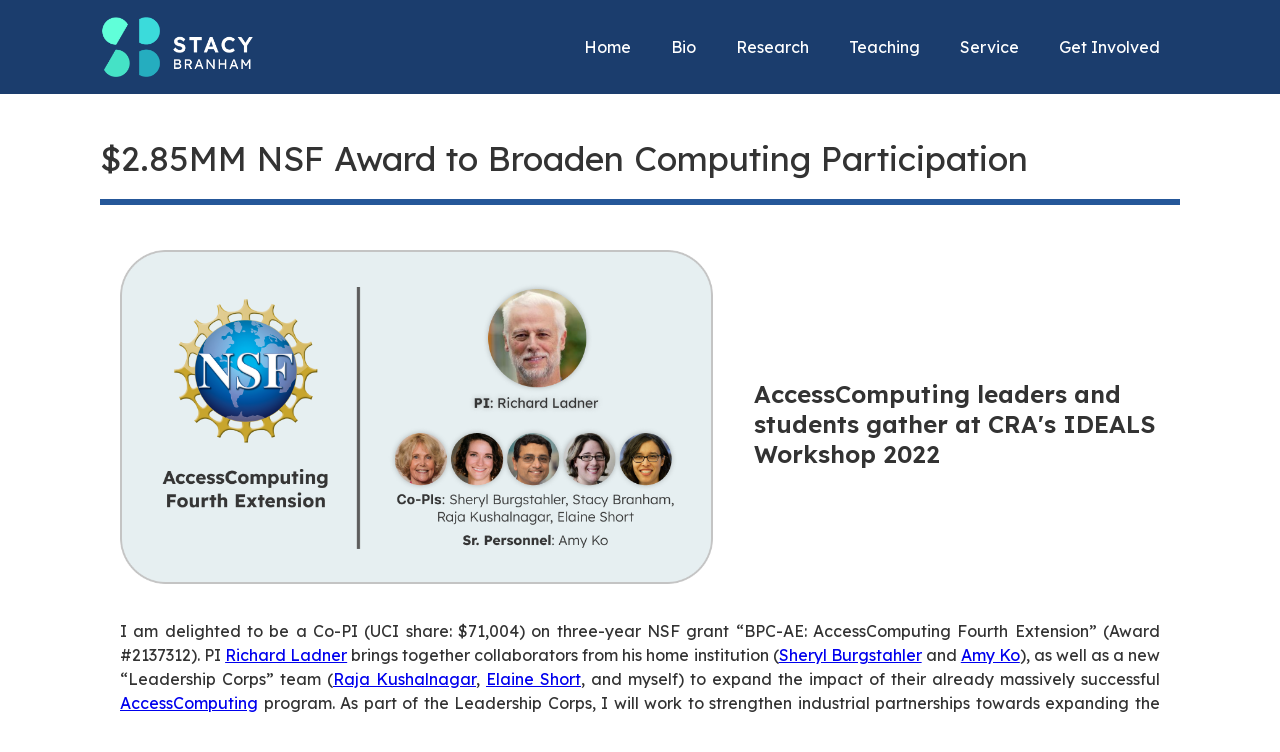

--- FILE ---
content_type: text/html; charset=utf-8
request_url: https://www.stacybranham.com/news/2-85m-nsf-award-to-broaden-computing-participation
body_size: 3047
content:
<!DOCTYPE html><!-- Last Published: Sat Nov 29 2025 02:12:42 GMT+0000 (Coordinated Universal Time) --><html data-wf-domain="www.stacybranham.com" data-wf-page="63952c7f39abd52fa9f6c531" data-wf-site="625246f28750c6f3062a53d1" data-wf-collection="63952c7f39abd57239f6c53a" data-wf-item-slug="2-85m-nsf-award-to-broaden-computing-participation"><head><meta charset="utf-8"/><title>Stacy Branham</title><meta content="width=device-width, initial-scale=1" name="viewport"/><link href="https://cdn.prod.website-files.com/625246f28750c6f3062a53d1/css/stacy-branham.shared.7bf2f2a79.css" rel="stylesheet" type="text/css"/><link href="https://fonts.googleapis.com" rel="preconnect"/><link href="https://fonts.gstatic.com" rel="preconnect" crossorigin="anonymous"/><script src="https://ajax.googleapis.com/ajax/libs/webfont/1.6.26/webfont.js" type="text/javascript"></script><script type="text/javascript">WebFont.load({  google: {    families: ["Lexend Deca:100,200,300,regular,500,600,700,800,900"]  }});</script><script type="text/javascript">!function(o,c){var n=c.documentElement,t=" w-mod-";n.className+=t+"js",("ontouchstart"in o||o.DocumentTouch&&c instanceof DocumentTouch)&&(n.className+=t+"touch")}(window,document);</script><link href="https://cdn.prod.website-files.com/625246f28750c6f3062a53d1/638d39ca6a8a27a8f8ae9212_Stacy%20Branham%20Logo%2032%20x%2032.png" rel="shortcut icon" type="image/x-icon"/><link href="https://cdn.prod.website-files.com/625246f28750c6f3062a53d1/638d3be8bea1f668690d2f9e_Stacy%20Branham%20Logo%20256%20x%20256.png" rel="apple-touch-icon"/><!-- Google tag (gtag.js) -->
<script async src="https://www.googletagmanager.com/gtag/js?id=G-4XTB2E6KHN"></script>
<script>
  window.dataLayer = window.dataLayer || [];
  function gtag(){dataLayer.push(arguments);}
  gtag('js', new Date());

  gtag('config', 'G-4XTB2E6KHN');
</script></head><body><div data-animation="default" data-collapse="medium" data-duration="400" data-easing="ease" data-easing2="ease" role="banner" class="navbar w-nav"><div class="container w-container"><a href="/" class="nav-logo w-nav-brand"><img alt="" loading="lazy" src="https://cdn.prod.website-files.com/625246f28750c6f3062a53d1/638d627410a6ce1a576da6d2_Stacy%20Branham%20Logo%20-%20280%20x%20110.png" class="image"/></a><nav role="navigation" class="nav-menu w-nav-menu"><a href="/" class="nav-text w-nav-link">Home</a><a href="/bio" class="nav-text w-nav-link">Bio</a><a href="/research" class="nav-text w-nav-link">Research</a><a href="/teaching" class="nav-text w-nav-link">Teaching</a><a href="/service" class="nav-text w-nav-link">Service</a><a href="/get-involved" class="nav-text w-nav-link">Get Involved</a></nav><div class="menu-button w-nav-button"><div class="icon w-icon-nav-menu"></div></div></div></div><div class="section"><div class="container w-container"><h1 class="heading medium">$2.85MM NSF Award to Broaden Computing Participation</h1><div class="line"></div><div id="w-node-_047c3810-8009-0359-a8d9-972d7c9edd78-a9f6c531" class="w-layout-layout quick-stack wf-layout-layout"><div id="w-node-_047c3810-8009-0359-a8d9-972d7c9edd79-a9f6c531" class="w-layout-cell cell-2"><div class="blog-image-div"><img loading="lazy" alt="Photo of Stacy Branham, Richard Ladner, Raja Kushalnagar, and Access Computing students and alums" src="https://cdn.prod.website-files.com/6263879236be0a6a91997245/66f44a5c9c3491bef0705bf1_NSF%20BPC%20-%20Lg.png" sizes="(max-width: 767px) 100vw, (max-width: 991px) 727.4140625px, 939.9375px" srcset="https://cdn.prod.website-files.com/6263879236be0a6a91997245/66f44a5c9c3491bef0705bf1_NSF%20BPC%20-%20Lg-p-500.png 500w, https://cdn.prod.website-files.com/6263879236be0a6a91997245/66f44a5c9c3491bef0705bf1_NSF%20BPC%20-%20Lg-p-800.png 800w, https://cdn.prod.website-files.com/6263879236be0a6a91997245/66f44a5c9c3491bef0705bf1_NSF%20BPC%20-%20Lg.png 960w" class="blog-image"/></div></div><div id="w-node-_047c3810-8009-0359-a8d9-972d7c9edd7a-a9f6c531" class="w-layout-cell cell-4"><div class="blog-caption newst"><div class="caption-main newst">AccessComputing leaders and students gather at CRA&#x27;s IDEALS Workshop 2022</div></div></div><div id="w-node-_5f358997-6b71-52a6-1a7a-443f40f05e36-a9f6c531" class="w-layout-cell cell-3"><div><div class="blog-body w-richtext"><p>I am delighted to be a Co-PI (UCI share: $71,004) on three-year NSF grant “BPC-AE: AccessComputing Fourth Extension” (Award #2137312). PI <a href="https://www.cs.washington.edu/people/faculty/ladner">Richard Ladner</a> brings together collaborators from his home institution (<a href="https://centerforneurotech.uw.edu/profile-detail/286">Sheryl Burgstahler</a> and <a href="https://faculty.washington.edu/ajko/">Amy Ko</a>), as well as a new “Leadership Corps” team (<a href="https://my.gallaudet.edu/raja-kushalnagar">Raja Kushalnagar</a>, <a href="https://engineering.tufts.edu/cs/people/faculty/elaine-short">Elaine Short</a>, and myself) to expand the impact of their already massively successful <a href="https://www.washington.edu/accesscomputing/">AccessComputing</a> program. As part of the Leadership Corps, I will work to strengthen industrial partnerships towards expanding the pipeline for students with disabilities into computing careers. Can’t wait!</p><figure style="max-width:40%px" class="w-richtext-align-fullwidth w-richtext-figure-type-image"><div><img src="https://cdn.prod.website-files.com/6263879236be0a6a91997245/66f4461cd96611ceb06ad42a_667c3e4c7d57dfb4a708c56c_AccessComp.jpeg" loading="lazy" alt=""/></div><figcaption>AccessComputing leaders and students gather at CRA&#x27;s IDEALS Workshop 2022</figcaption></figure><p>‍</p></div></div></div><div id="w-node-_5b0c3bfa-f6ee-f747-00e7-630bea00c49c-a9f6c531" class="w-layout-cell cell"><div><a href="/all-news" class="button w-button">All News</a></div></div></div></div></div><div class="footer"><div class="w-layout-blockcontainer container footer w-container"><div id="w-node-_888f80df-dd61-c233-e5ba-857aa0e79e8d-688da48a" class="w-layout-layout quick-stack-2 wf-layout-layout"><div class="w-layout-cell cell-6"><div id="w-node-fb41aaa5-8bd6-6249-3fa1-92588bacc6cf-688da48a" class="divblock"><h2 class="h2---footer">SITE MAP</h2><div class="w-row"><div class="column w-col w-col-6"><ul role="list" class="list w-list-unstyled"><li class="footer-list-item"><a href="/" class="link footer">Home</a></li><li class="footer-list-item"><a href="/bio" class="link footer">Bio</a></li><li class="footer-list-item"><a href="/research" class="link footer">Research</a></li><li class="footer-list-item"><a href="/teaching" class="link footer">Teaching</a></li><li class="footer-list-item"><a href="/service" class="link footer">Service</a></li><li class="footer-list-item"><a href="/get-involved" class="link footer">Get Involved</a></li></ul></div><div class="column-2 w-col w-col-6"><ul role="list" class="list w-list-unstyled"><li class="footer-list-item"><a href="/all-publications" class="link footer">All Pubs</a></li><li class="footer-list-item"><a href="/all-news" class="link footer">All News</a></li><li class="footer-list-item"><a href="/all-links" class="link footer">All Links</a></li></ul></div></div></div></div><div class="w-layout-cell cell-7"><div class="div-block-8"><h2 class="h2---footer">CONTACT</h2><ul role="list" class="w-list-unstyled"><li class="footer-list-item"><img src="https://cdn.prod.website-files.com/625246f28750c6f3062a53d1/68e5a2736664df7d0e3edff3_LinkedIn%20icon.png" loading="lazy" alt="" class="image-10"/><a href="mailto:sbranham@uci.edu" class="link footer">sbranham@uci.edu</a></li><li class="footer-list-item"><img src="https://cdn.prod.website-files.com/625246f28750c6f3062a53d1/68e5a64e601e158164a7f29c_Email%20icon.png" loading="lazy" alt="" class="image-10"/><a href="https://www.linkedin.com/in/stacybranham/" class="link footer">LinkedIn</a></li><li><div>‍<a href="https://www.informatics.uci.edu" class="link footer">Department of Informatics</a> </div><div class="footer-text">Donald Bren School of Information &amp; Computer Sciences <br/>University of California, Irvine <br/>Irvine, California 92697</div></li></ul></div></div></div></div></div><script src="https://d3e54v103j8qbb.cloudfront.net/js/jquery-3.5.1.min.dc5e7f18c8.js?site=625246f28750c6f3062a53d1" type="text/javascript" integrity="sha256-9/aliU8dGd2tb6OSsuzixeV4y/faTqgFtohetphbbj0=" crossorigin="anonymous"></script><script src="https://cdn.prod.website-files.com/625246f28750c6f3062a53d1/js/stacy-branham.a9ba356d.e20c825a32de224f.js" type="text/javascript"></script></body></html>

--- FILE ---
content_type: text/css
request_url: https://cdn.prod.website-files.com/625246f28750c6f3062a53d1/css/stacy-branham.shared.7bf2f2a79.css
body_size: 16483
content:
html {
  -webkit-text-size-adjust: 100%;
  -ms-text-size-adjust: 100%;
  font-family: sans-serif;
}

body {
  margin: 0;
}

article, aside, details, figcaption, figure, footer, header, hgroup, main, menu, nav, section, summary {
  display: block;
}

audio, canvas, progress, video {
  vertical-align: baseline;
  display: inline-block;
}

audio:not([controls]) {
  height: 0;
  display: none;
}

[hidden], template {
  display: none;
}

a {
  background-color: #0000;
}

a:active, a:hover {
  outline: 0;
}

abbr[title] {
  border-bottom: 1px dotted;
}

b, strong {
  font-weight: bold;
}

dfn {
  font-style: italic;
}

h1 {
  margin: .67em 0;
  font-size: 2em;
}

mark {
  color: #000;
  background: #ff0;
}

small {
  font-size: 80%;
}

sub, sup {
  vertical-align: baseline;
  font-size: 75%;
  line-height: 0;
  position: relative;
}

sup {
  top: -.5em;
}

sub {
  bottom: -.25em;
}

img {
  border: 0;
}

svg:not(:root) {
  overflow: hidden;
}

hr {
  box-sizing: content-box;
  height: 0;
}

pre {
  overflow: auto;
}

code, kbd, pre, samp {
  font-family: monospace;
  font-size: 1em;
}

button, input, optgroup, select, textarea {
  color: inherit;
  font: inherit;
  margin: 0;
}

button {
  overflow: visible;
}

button, select {
  text-transform: none;
}

button, html input[type="button"], input[type="reset"] {
  -webkit-appearance: button;
  cursor: pointer;
}

button[disabled], html input[disabled] {
  cursor: default;
}

button::-moz-focus-inner, input::-moz-focus-inner {
  border: 0;
  padding: 0;
}

input {
  line-height: normal;
}

input[type="checkbox"], input[type="radio"] {
  box-sizing: border-box;
  padding: 0;
}

input[type="number"]::-webkit-inner-spin-button, input[type="number"]::-webkit-outer-spin-button {
  height: auto;
}

input[type="search"] {
  -webkit-appearance: none;
}

input[type="search"]::-webkit-search-cancel-button, input[type="search"]::-webkit-search-decoration {
  -webkit-appearance: none;
}

legend {
  border: 0;
  padding: 0;
}

textarea {
  overflow: auto;
}

optgroup {
  font-weight: bold;
}

table {
  border-collapse: collapse;
  border-spacing: 0;
}

td, th {
  padding: 0;
}

@font-face {
  font-family: webflow-icons;
  src: url("[data-uri]") format("truetype");
  font-weight: normal;
  font-style: normal;
}

[class^="w-icon-"], [class*=" w-icon-"] {
  speak: none;
  font-variant: normal;
  text-transform: none;
  -webkit-font-smoothing: antialiased;
  -moz-osx-font-smoothing: grayscale;
  font-style: normal;
  font-weight: normal;
  line-height: 1;
  font-family: webflow-icons !important;
}

.w-icon-slider-right:before {
  content: "";
}

.w-icon-slider-left:before {
  content: "";
}

.w-icon-nav-menu:before {
  content: "";
}

.w-icon-arrow-down:before, .w-icon-dropdown-toggle:before {
  content: "";
}

.w-icon-file-upload-remove:before {
  content: "";
}

.w-icon-file-upload-icon:before {
  content: "";
}

* {
  box-sizing: border-box;
}

html {
  height: 100%;
}

body {
  color: #333;
  background-color: #fff;
  min-height: 100%;
  margin: 0;
  font-family: Arial, sans-serif;
  font-size: 14px;
  line-height: 20px;
}

img {
  vertical-align: middle;
  max-width: 100%;
  display: inline-block;
}

html.w-mod-touch * {
  background-attachment: scroll !important;
}

.w-block {
  display: block;
}

.w-inline-block {
  max-width: 100%;
  display: inline-block;
}

.w-clearfix:before, .w-clearfix:after {
  content: " ";
  grid-area: 1 / 1 / 2 / 2;
  display: table;
}

.w-clearfix:after {
  clear: both;
}

.w-hidden {
  display: none;
}

.w-button {
  color: #fff;
  line-height: inherit;
  cursor: pointer;
  background-color: #3898ec;
  border: 0;
  border-radius: 0;
  padding: 9px 15px;
  text-decoration: none;
  display: inline-block;
}

input.w-button {
  -webkit-appearance: button;
}

html[data-w-dynpage] [data-w-cloak] {
  color: #0000 !important;
}

.w-code-block {
  margin: unset;
}

pre.w-code-block code {
  all: inherit;
}

.w-optimization {
  display: contents;
}

.w-webflow-badge, .w-webflow-badge > img {
  box-sizing: unset;
  width: unset;
  height: unset;
  max-height: unset;
  max-width: unset;
  min-height: unset;
  min-width: unset;
  margin: unset;
  padding: unset;
  float: unset;
  clear: unset;
  border: unset;
  border-radius: unset;
  background: unset;
  background-image: unset;
  background-position: unset;
  background-size: unset;
  background-repeat: unset;
  background-origin: unset;
  background-clip: unset;
  background-attachment: unset;
  background-color: unset;
  box-shadow: unset;
  transform: unset;
  direction: unset;
  font-family: unset;
  font-weight: unset;
  color: unset;
  font-size: unset;
  line-height: unset;
  font-style: unset;
  font-variant: unset;
  text-align: unset;
  letter-spacing: unset;
  -webkit-text-decoration: unset;
  text-decoration: unset;
  text-indent: unset;
  text-transform: unset;
  list-style-type: unset;
  text-shadow: unset;
  vertical-align: unset;
  cursor: unset;
  white-space: unset;
  word-break: unset;
  word-spacing: unset;
  word-wrap: unset;
  transition: unset;
}

.w-webflow-badge {
  white-space: nowrap;
  cursor: pointer;
  box-shadow: 0 0 0 1px #0000001a, 0 1px 3px #0000001a;
  visibility: visible !important;
  opacity: 1 !important;
  z-index: 2147483647 !important;
  color: #aaadb0 !important;
  overflow: unset !important;
  background-color: #fff !important;
  border-radius: 3px !important;
  width: auto !important;
  height: auto !important;
  margin: 0 !important;
  padding: 6px !important;
  font-size: 12px !important;
  line-height: 14px !important;
  text-decoration: none !important;
  display: inline-block !important;
  position: fixed !important;
  inset: auto 12px 12px auto !important;
  transform: none !important;
}

.w-webflow-badge > img {
  position: unset;
  visibility: unset !important;
  opacity: 1 !important;
  vertical-align: middle !important;
  display: inline-block !important;
}

h1, h2, h3, h4, h5, h6 {
  margin-bottom: 10px;
  font-weight: bold;
}

h1 {
  margin-top: 20px;
  font-size: 38px;
  line-height: 44px;
}

h2 {
  margin-top: 20px;
  font-size: 32px;
  line-height: 36px;
}

h3 {
  margin-top: 20px;
  font-size: 24px;
  line-height: 30px;
}

h4 {
  margin-top: 10px;
  font-size: 18px;
  line-height: 24px;
}

h5 {
  margin-top: 10px;
  font-size: 14px;
  line-height: 20px;
}

h6 {
  margin-top: 10px;
  font-size: 12px;
  line-height: 18px;
}

p {
  margin-top: 0;
  margin-bottom: 10px;
}

blockquote {
  border-left: 5px solid #e2e2e2;
  margin: 0 0 10px;
  padding: 10px 20px;
  font-size: 18px;
  line-height: 22px;
}

figure {
  margin: 0 0 10px;
}

figcaption {
  text-align: center;
  margin-top: 5px;
}

ul, ol {
  margin-top: 0;
  margin-bottom: 10px;
  padding-left: 40px;
}

.w-list-unstyled {
  padding-left: 0;
  list-style: none;
}

.w-embed:before, .w-embed:after {
  content: " ";
  grid-area: 1 / 1 / 2 / 2;
  display: table;
}

.w-embed:after {
  clear: both;
}

.w-video {
  width: 100%;
  padding: 0;
  position: relative;
}

.w-video iframe, .w-video object, .w-video embed {
  border: none;
  width: 100%;
  height: 100%;
  position: absolute;
  top: 0;
  left: 0;
}

fieldset {
  border: 0;
  margin: 0;
  padding: 0;
}

button, [type="button"], [type="reset"] {
  cursor: pointer;
  -webkit-appearance: button;
  border: 0;
}

.w-form {
  margin: 0 0 15px;
}

.w-form-done {
  text-align: center;
  background-color: #ddd;
  padding: 20px;
  display: none;
}

.w-form-fail {
  background-color: #ffdede;
  margin-top: 10px;
  padding: 10px;
  display: none;
}

label {
  margin-bottom: 5px;
  font-weight: bold;
  display: block;
}

.w-input, .w-select {
  color: #333;
  vertical-align: middle;
  background-color: #fff;
  border: 1px solid #ccc;
  width: 100%;
  height: 38px;
  margin-bottom: 10px;
  padding: 8px 12px;
  font-size: 14px;
  line-height: 1.42857;
  display: block;
}

.w-input::placeholder, .w-select::placeholder {
  color: #999;
}

.w-input:focus, .w-select:focus {
  border-color: #3898ec;
  outline: 0;
}

.w-input[disabled], .w-select[disabled], .w-input[readonly], .w-select[readonly], fieldset[disabled] .w-input, fieldset[disabled] .w-select {
  cursor: not-allowed;
}

.w-input[disabled]:not(.w-input-disabled), .w-select[disabled]:not(.w-input-disabled), .w-input[readonly], .w-select[readonly], fieldset[disabled]:not(.w-input-disabled) .w-input, fieldset[disabled]:not(.w-input-disabled) .w-select {
  background-color: #eee;
}

textarea.w-input, textarea.w-select {
  height: auto;
}

.w-select {
  background-color: #f3f3f3;
}

.w-select[multiple] {
  height: auto;
}

.w-form-label {
  cursor: pointer;
  margin-bottom: 0;
  font-weight: normal;
  display: inline-block;
}

.w-radio {
  margin-bottom: 5px;
  padding-left: 20px;
  display: block;
}

.w-radio:before, .w-radio:after {
  content: " ";
  grid-area: 1 / 1 / 2 / 2;
  display: table;
}

.w-radio:after {
  clear: both;
}

.w-radio-input {
  float: left;
  margin: 3px 0 0 -20px;
  line-height: normal;
}

.w-file-upload {
  margin-bottom: 10px;
  display: block;
}

.w-file-upload-input {
  opacity: 0;
  z-index: -100;
  width: .1px;
  height: .1px;
  position: absolute;
  overflow: hidden;
}

.w-file-upload-default, .w-file-upload-uploading, .w-file-upload-success {
  color: #333;
  display: inline-block;
}

.w-file-upload-error {
  margin-top: 10px;
  display: block;
}

.w-file-upload-default.w-hidden, .w-file-upload-uploading.w-hidden, .w-file-upload-error.w-hidden, .w-file-upload-success.w-hidden {
  display: none;
}

.w-file-upload-uploading-btn {
  cursor: pointer;
  background-color: #fafafa;
  border: 1px solid #ccc;
  margin: 0;
  padding: 8px 12px;
  font-size: 14px;
  font-weight: normal;
  display: flex;
}

.w-file-upload-file {
  background-color: #fafafa;
  border: 1px solid #ccc;
  flex-grow: 1;
  justify-content: space-between;
  margin: 0;
  padding: 8px 9px 8px 11px;
  display: flex;
}

.w-file-upload-file-name {
  font-size: 14px;
  font-weight: normal;
  display: block;
}

.w-file-remove-link {
  cursor: pointer;
  width: auto;
  height: auto;
  margin-top: 3px;
  margin-left: 10px;
  padding: 3px;
  display: block;
}

.w-icon-file-upload-remove {
  margin: auto;
  font-size: 10px;
}

.w-file-upload-error-msg {
  color: #ea384c;
  padding: 2px 0;
  display: inline-block;
}

.w-file-upload-info {
  padding: 0 12px;
  line-height: 38px;
  display: inline-block;
}

.w-file-upload-label {
  cursor: pointer;
  background-color: #fafafa;
  border: 1px solid #ccc;
  margin: 0;
  padding: 8px 12px;
  font-size: 14px;
  font-weight: normal;
  display: inline-block;
}

.w-icon-file-upload-icon, .w-icon-file-upload-uploading {
  width: 20px;
  margin-right: 8px;
  display: inline-block;
}

.w-icon-file-upload-uploading {
  height: 20px;
}

.w-container {
  max-width: 940px;
  margin-left: auto;
  margin-right: auto;
}

.w-container:before, .w-container:after {
  content: " ";
  grid-area: 1 / 1 / 2 / 2;
  display: table;
}

.w-container:after {
  clear: both;
}

.w-container .w-row {
  margin-left: -10px;
  margin-right: -10px;
}

.w-row:before, .w-row:after {
  content: " ";
  grid-area: 1 / 1 / 2 / 2;
  display: table;
}

.w-row:after {
  clear: both;
}

.w-row .w-row {
  margin-left: 0;
  margin-right: 0;
}

.w-col {
  float: left;
  width: 100%;
  min-height: 1px;
  padding-left: 10px;
  padding-right: 10px;
  position: relative;
}

.w-col .w-col {
  padding-left: 0;
  padding-right: 0;
}

.w-col-1 {
  width: 8.33333%;
}

.w-col-2 {
  width: 16.6667%;
}

.w-col-3 {
  width: 25%;
}

.w-col-4 {
  width: 33.3333%;
}

.w-col-5 {
  width: 41.6667%;
}

.w-col-6 {
  width: 50%;
}

.w-col-7 {
  width: 58.3333%;
}

.w-col-8 {
  width: 66.6667%;
}

.w-col-9 {
  width: 75%;
}

.w-col-10 {
  width: 83.3333%;
}

.w-col-11 {
  width: 91.6667%;
}

.w-col-12 {
  width: 100%;
}

.w-hidden-main {
  display: none !important;
}

@media screen and (max-width: 991px) {
  .w-container {
    max-width: 728px;
  }

  .w-hidden-main {
    display: inherit !important;
  }

  .w-hidden-medium {
    display: none !important;
  }

  .w-col-medium-1 {
    width: 8.33333%;
  }

  .w-col-medium-2 {
    width: 16.6667%;
  }

  .w-col-medium-3 {
    width: 25%;
  }

  .w-col-medium-4 {
    width: 33.3333%;
  }

  .w-col-medium-5 {
    width: 41.6667%;
  }

  .w-col-medium-6 {
    width: 50%;
  }

  .w-col-medium-7 {
    width: 58.3333%;
  }

  .w-col-medium-8 {
    width: 66.6667%;
  }

  .w-col-medium-9 {
    width: 75%;
  }

  .w-col-medium-10 {
    width: 83.3333%;
  }

  .w-col-medium-11 {
    width: 91.6667%;
  }

  .w-col-medium-12 {
    width: 100%;
  }

  .w-col-stack {
    width: 100%;
    left: auto;
    right: auto;
  }
}

@media screen and (max-width: 767px) {
  .w-hidden-main, .w-hidden-medium {
    display: inherit !important;
  }

  .w-hidden-small {
    display: none !important;
  }

  .w-row, .w-container .w-row {
    margin-left: 0;
    margin-right: 0;
  }

  .w-col {
    width: 100%;
    left: auto;
    right: auto;
  }

  .w-col-small-1 {
    width: 8.33333%;
  }

  .w-col-small-2 {
    width: 16.6667%;
  }

  .w-col-small-3 {
    width: 25%;
  }

  .w-col-small-4 {
    width: 33.3333%;
  }

  .w-col-small-5 {
    width: 41.6667%;
  }

  .w-col-small-6 {
    width: 50%;
  }

  .w-col-small-7 {
    width: 58.3333%;
  }

  .w-col-small-8 {
    width: 66.6667%;
  }

  .w-col-small-9 {
    width: 75%;
  }

  .w-col-small-10 {
    width: 83.3333%;
  }

  .w-col-small-11 {
    width: 91.6667%;
  }

  .w-col-small-12 {
    width: 100%;
  }
}

@media screen and (max-width: 479px) {
  .w-container {
    max-width: none;
  }

  .w-hidden-main, .w-hidden-medium, .w-hidden-small {
    display: inherit !important;
  }

  .w-hidden-tiny {
    display: none !important;
  }

  .w-col {
    width: 100%;
  }

  .w-col-tiny-1 {
    width: 8.33333%;
  }

  .w-col-tiny-2 {
    width: 16.6667%;
  }

  .w-col-tiny-3 {
    width: 25%;
  }

  .w-col-tiny-4 {
    width: 33.3333%;
  }

  .w-col-tiny-5 {
    width: 41.6667%;
  }

  .w-col-tiny-6 {
    width: 50%;
  }

  .w-col-tiny-7 {
    width: 58.3333%;
  }

  .w-col-tiny-8 {
    width: 66.6667%;
  }

  .w-col-tiny-9 {
    width: 75%;
  }

  .w-col-tiny-10 {
    width: 83.3333%;
  }

  .w-col-tiny-11 {
    width: 91.6667%;
  }

  .w-col-tiny-12 {
    width: 100%;
  }
}

.w-widget {
  position: relative;
}

.w-widget-map {
  width: 100%;
  height: 400px;
}

.w-widget-map label {
  width: auto;
  display: inline;
}

.w-widget-map img {
  max-width: inherit;
}

.w-widget-map .gm-style-iw {
  text-align: center;
}

.w-widget-map .gm-style-iw > button {
  display: none !important;
}

.w-widget-twitter {
  overflow: hidden;
}

.w-widget-twitter-count-shim {
  vertical-align: top;
  text-align: center;
  background: #fff;
  border: 1px solid #758696;
  border-radius: 3px;
  width: 28px;
  height: 20px;
  display: inline-block;
  position: relative;
}

.w-widget-twitter-count-shim * {
  pointer-events: none;
  -webkit-user-select: none;
  user-select: none;
}

.w-widget-twitter-count-shim .w-widget-twitter-count-inner {
  text-align: center;
  color: #999;
  font-family: serif;
  font-size: 15px;
  line-height: 12px;
  position: relative;
}

.w-widget-twitter-count-shim .w-widget-twitter-count-clear {
  display: block;
  position: relative;
}

.w-widget-twitter-count-shim.w--large {
  width: 36px;
  height: 28px;
}

.w-widget-twitter-count-shim.w--large .w-widget-twitter-count-inner {
  font-size: 18px;
  line-height: 18px;
}

.w-widget-twitter-count-shim:not(.w--vertical) {
  margin-left: 5px;
  margin-right: 8px;
}

.w-widget-twitter-count-shim:not(.w--vertical).w--large {
  margin-left: 6px;
}

.w-widget-twitter-count-shim:not(.w--vertical):before, .w-widget-twitter-count-shim:not(.w--vertical):after {
  content: " ";
  pointer-events: none;
  border: solid #0000;
  width: 0;
  height: 0;
  position: absolute;
  top: 50%;
  left: 0;
}

.w-widget-twitter-count-shim:not(.w--vertical):before {
  border-width: 4px;
  border-color: #75869600 #5d6c7b #75869600 #75869600;
  margin-top: -4px;
  margin-left: -9px;
}

.w-widget-twitter-count-shim:not(.w--vertical).w--large:before {
  border-width: 5px;
  margin-top: -5px;
  margin-left: -10px;
}

.w-widget-twitter-count-shim:not(.w--vertical):after {
  border-width: 4px;
  border-color: #fff0 #fff #fff0 #fff0;
  margin-top: -4px;
  margin-left: -8px;
}

.w-widget-twitter-count-shim:not(.w--vertical).w--large:after {
  border-width: 5px;
  margin-top: -5px;
  margin-left: -9px;
}

.w-widget-twitter-count-shim.w--vertical {
  width: 61px;
  height: 33px;
  margin-bottom: 8px;
}

.w-widget-twitter-count-shim.w--vertical:before, .w-widget-twitter-count-shim.w--vertical:after {
  content: " ";
  pointer-events: none;
  border: solid #0000;
  width: 0;
  height: 0;
  position: absolute;
  top: 100%;
  left: 50%;
}

.w-widget-twitter-count-shim.w--vertical:before {
  border-width: 5px;
  border-color: #5d6c7b #75869600 #75869600;
  margin-left: -5px;
}

.w-widget-twitter-count-shim.w--vertical:after {
  border-width: 4px;
  border-color: #fff #fff0 #fff0;
  margin-left: -4px;
}

.w-widget-twitter-count-shim.w--vertical .w-widget-twitter-count-inner {
  font-size: 18px;
  line-height: 22px;
}

.w-widget-twitter-count-shim.w--vertical.w--large {
  width: 76px;
}

.w-background-video {
  color: #fff;
  height: 500px;
  position: relative;
  overflow: hidden;
}

.w-background-video > video {
  object-fit: cover;
  z-index: -100;
  background-position: 50%;
  background-size: cover;
  width: 100%;
  height: 100%;
  margin: auto;
  position: absolute;
  inset: -100%;
}

.w-background-video > video::-webkit-media-controls-start-playback-button {
  -webkit-appearance: none;
  display: none !important;
}

.w-background-video--control {
  background-color: #0000;
  padding: 0;
  position: absolute;
  bottom: 1em;
  right: 1em;
}

.w-background-video--control > [hidden] {
  display: none !important;
}

.w-slider {
  text-align: center;
  clear: both;
  -webkit-tap-highlight-color: #0000;
  tap-highlight-color: #0000;
  background: #ddd;
  height: 300px;
  position: relative;
}

.w-slider-mask {
  z-index: 1;
  white-space: nowrap;
  height: 100%;
  display: block;
  position: relative;
  left: 0;
  right: 0;
  overflow: hidden;
}

.w-slide {
  vertical-align: top;
  white-space: normal;
  text-align: left;
  width: 100%;
  height: 100%;
  display: inline-block;
  position: relative;
}

.w-slider-nav {
  z-index: 2;
  text-align: center;
  -webkit-tap-highlight-color: #0000;
  tap-highlight-color: #0000;
  height: 40px;
  margin: auto;
  padding-top: 10px;
  position: absolute;
  inset: auto 0 0;
}

.w-slider-nav.w-round > div {
  border-radius: 100%;
}

.w-slider-nav.w-num > div {
  font-size: inherit;
  line-height: inherit;
  width: auto;
  height: auto;
  padding: .2em .5em;
}

.w-slider-nav.w-shadow > div {
  box-shadow: 0 0 3px #3336;
}

.w-slider-nav-invert {
  color: #fff;
}

.w-slider-nav-invert > div {
  background-color: #2226;
}

.w-slider-nav-invert > div.w-active {
  background-color: #222;
}

.w-slider-dot {
  cursor: pointer;
  background-color: #fff6;
  width: 1em;
  height: 1em;
  margin: 0 3px .5em;
  transition: background-color .1s, color .1s;
  display: inline-block;
  position: relative;
}

.w-slider-dot.w-active {
  background-color: #fff;
}

.w-slider-dot:focus {
  outline: none;
  box-shadow: 0 0 0 2px #fff;
}

.w-slider-dot:focus.w-active {
  box-shadow: none;
}

.w-slider-arrow-left, .w-slider-arrow-right {
  cursor: pointer;
  color: #fff;
  -webkit-tap-highlight-color: #0000;
  tap-highlight-color: #0000;
  -webkit-user-select: none;
  user-select: none;
  width: 80px;
  margin: auto;
  font-size: 40px;
  position: absolute;
  inset: 0;
  overflow: hidden;
}

.w-slider-arrow-left [class^="w-icon-"], .w-slider-arrow-right [class^="w-icon-"], .w-slider-arrow-left [class*=" w-icon-"], .w-slider-arrow-right [class*=" w-icon-"] {
  position: absolute;
}

.w-slider-arrow-left:focus, .w-slider-arrow-right:focus {
  outline: 0;
}

.w-slider-arrow-left {
  z-index: 3;
  right: auto;
}

.w-slider-arrow-right {
  z-index: 4;
  left: auto;
}

.w-icon-slider-left, .w-icon-slider-right {
  width: 1em;
  height: 1em;
  margin: auto;
  inset: 0;
}

.w-slider-aria-label {
  clip: rect(0 0 0 0);
  border: 0;
  width: 1px;
  height: 1px;
  margin: -1px;
  padding: 0;
  position: absolute;
  overflow: hidden;
}

.w-slider-force-show {
  display: block !important;
}

.w-dropdown {
  text-align: left;
  z-index: 900;
  margin-left: auto;
  margin-right: auto;
  display: inline-block;
  position: relative;
}

.w-dropdown-btn, .w-dropdown-toggle, .w-dropdown-link {
  vertical-align: top;
  color: #222;
  text-align: left;
  white-space: nowrap;
  margin-left: auto;
  margin-right: auto;
  padding: 20px;
  text-decoration: none;
  position: relative;
}

.w-dropdown-toggle {
  -webkit-user-select: none;
  user-select: none;
  cursor: pointer;
  padding-right: 40px;
  display: inline-block;
}

.w-dropdown-toggle:focus {
  outline: 0;
}

.w-icon-dropdown-toggle {
  width: 1em;
  height: 1em;
  margin: auto 20px auto auto;
  position: absolute;
  top: 0;
  bottom: 0;
  right: 0;
}

.w-dropdown-list {
  background: #ddd;
  min-width: 100%;
  display: none;
  position: absolute;
}

.w-dropdown-list.w--open {
  display: block;
}

.w-dropdown-link {
  color: #222;
  padding: 10px 20px;
  display: block;
}

.w-dropdown-link.w--current {
  color: #0082f3;
}

.w-dropdown-link:focus {
  outline: 0;
}

@media screen and (max-width: 767px) {
  .w-nav-brand {
    padding-left: 10px;
  }
}

.w-lightbox-backdrop {
  cursor: auto;
  letter-spacing: normal;
  text-indent: 0;
  text-shadow: none;
  text-transform: none;
  visibility: visible;
  white-space: normal;
  word-break: normal;
  word-spacing: normal;
  word-wrap: normal;
  color: #fff;
  text-align: center;
  z-index: 2000;
  opacity: 0;
  -webkit-user-select: none;
  -moz-user-select: none;
  -webkit-tap-highlight-color: transparent;
  background: #000000e6;
  outline: 0;
  font-family: Helvetica Neue, Helvetica, Ubuntu, Segoe UI, Verdana, sans-serif;
  font-size: 17px;
  font-style: normal;
  font-weight: 300;
  line-height: 1.2;
  list-style: disc;
  position: fixed;
  inset: 0;
  -webkit-transform: translate(0);
}

.w-lightbox-backdrop, .w-lightbox-container {
  -webkit-overflow-scrolling: touch;
  height: 100%;
  overflow: auto;
}

.w-lightbox-content {
  height: 100vh;
  position: relative;
  overflow: hidden;
}

.w-lightbox-view {
  opacity: 0;
  width: 100vw;
  height: 100vh;
  position: absolute;
}

.w-lightbox-view:before {
  content: "";
  height: 100vh;
}

.w-lightbox-group, .w-lightbox-group .w-lightbox-view, .w-lightbox-group .w-lightbox-view:before {
  height: 86vh;
}

.w-lightbox-frame, .w-lightbox-view:before {
  vertical-align: middle;
  display: inline-block;
}

.w-lightbox-figure {
  margin: 0;
  position: relative;
}

.w-lightbox-group .w-lightbox-figure {
  cursor: pointer;
}

.w-lightbox-img {
  width: auto;
  max-width: none;
  height: auto;
}

.w-lightbox-image {
  float: none;
  max-width: 100vw;
  max-height: 100vh;
  display: block;
}

.w-lightbox-group .w-lightbox-image {
  max-height: 86vh;
}

.w-lightbox-caption {
  text-align: left;
  text-overflow: ellipsis;
  white-space: nowrap;
  background: #0006;
  padding: .5em 1em;
  position: absolute;
  bottom: 0;
  left: 0;
  right: 0;
  overflow: hidden;
}

.w-lightbox-embed {
  width: 100%;
  height: 100%;
  position: absolute;
  inset: 0;
}

.w-lightbox-control {
  cursor: pointer;
  background-position: center;
  background-repeat: no-repeat;
  background-size: 24px;
  width: 4em;
  transition: all .3s;
  position: absolute;
  top: 0;
}

.w-lightbox-left {
  background-image: url("[data-uri]");
  display: none;
  bottom: 0;
  left: 0;
}

.w-lightbox-right {
  background-image: url("[data-uri]");
  display: none;
  bottom: 0;
  right: 0;
}

.w-lightbox-close {
  background-image: url("[data-uri]");
  background-size: 18px;
  height: 2.6em;
  right: 0;
}

.w-lightbox-strip {
  white-space: nowrap;
  padding: 0 1vh;
  line-height: 0;
  position: absolute;
  bottom: 0;
  left: 0;
  right: 0;
  overflow: auto hidden;
}

.w-lightbox-item {
  box-sizing: content-box;
  cursor: pointer;
  width: 10vh;
  padding: 2vh 1vh;
  display: inline-block;
  -webkit-transform: translate3d(0, 0, 0);
}

.w-lightbox-active {
  opacity: .3;
}

.w-lightbox-thumbnail {
  background: #222;
  height: 10vh;
  position: relative;
  overflow: hidden;
}

.w-lightbox-thumbnail-image {
  position: absolute;
  top: 0;
  left: 0;
}

.w-lightbox-thumbnail .w-lightbox-tall {
  width: 100%;
  top: 50%;
  transform: translate(0, -50%);
}

.w-lightbox-thumbnail .w-lightbox-wide {
  height: 100%;
  left: 50%;
  transform: translate(-50%);
}

.w-lightbox-spinner {
  box-sizing: border-box;
  border: 5px solid #0006;
  border-radius: 50%;
  width: 40px;
  height: 40px;
  margin-top: -20px;
  margin-left: -20px;
  animation: .8s linear infinite spin;
  position: absolute;
  top: 50%;
  left: 50%;
}

.w-lightbox-spinner:after {
  content: "";
  border: 3px solid #0000;
  border-bottom-color: #fff;
  border-radius: 50%;
  position: absolute;
  inset: -4px;
}

.w-lightbox-hide {
  display: none;
}

.w-lightbox-noscroll {
  overflow: hidden;
}

@media (min-width: 768px) {
  .w-lightbox-content {
    height: 96vh;
    margin-top: 2vh;
  }

  .w-lightbox-view, .w-lightbox-view:before {
    height: 96vh;
  }

  .w-lightbox-group, .w-lightbox-group .w-lightbox-view, .w-lightbox-group .w-lightbox-view:before {
    height: 84vh;
  }

  .w-lightbox-image {
    max-width: 96vw;
    max-height: 96vh;
  }

  .w-lightbox-group .w-lightbox-image {
    max-width: 82.3vw;
    max-height: 84vh;
  }

  .w-lightbox-left, .w-lightbox-right {
    opacity: .5;
    display: block;
  }

  .w-lightbox-close {
    opacity: .8;
  }

  .w-lightbox-control:hover {
    opacity: 1;
  }
}

.w-lightbox-inactive, .w-lightbox-inactive:hover {
  opacity: 0;
}

.w-richtext:before, .w-richtext:after {
  content: " ";
  grid-area: 1 / 1 / 2 / 2;
  display: table;
}

.w-richtext:after {
  clear: both;
}

.w-richtext[contenteditable="true"]:before, .w-richtext[contenteditable="true"]:after {
  white-space: initial;
}

.w-richtext ol, .w-richtext ul {
  overflow: hidden;
}

.w-richtext .w-richtext-figure-selected.w-richtext-figure-type-video div:after, .w-richtext .w-richtext-figure-selected[data-rt-type="video"] div:after, .w-richtext .w-richtext-figure-selected.w-richtext-figure-type-image div, .w-richtext .w-richtext-figure-selected[data-rt-type="image"] div {
  outline: 2px solid #2895f7;
}

.w-richtext figure.w-richtext-figure-type-video > div:after, .w-richtext figure[data-rt-type="video"] > div:after {
  content: "";
  display: none;
  position: absolute;
  inset: 0;
}

.w-richtext figure {
  max-width: 60%;
  position: relative;
}

.w-richtext figure > div:before {
  cursor: default !important;
}

.w-richtext figure img {
  width: 100%;
}

.w-richtext figure figcaption.w-richtext-figcaption-placeholder {
  opacity: .6;
}

.w-richtext figure div {
  color: #0000;
  font-size: 0;
}

.w-richtext figure.w-richtext-figure-type-image, .w-richtext figure[data-rt-type="image"] {
  display: table;
}

.w-richtext figure.w-richtext-figure-type-image > div, .w-richtext figure[data-rt-type="image"] > div {
  display: inline-block;
}

.w-richtext figure.w-richtext-figure-type-image > figcaption, .w-richtext figure[data-rt-type="image"] > figcaption {
  caption-side: bottom;
  display: table-caption;
}

.w-richtext figure.w-richtext-figure-type-video, .w-richtext figure[data-rt-type="video"] {
  width: 60%;
  height: 0;
}

.w-richtext figure.w-richtext-figure-type-video iframe, .w-richtext figure[data-rt-type="video"] iframe {
  width: 100%;
  height: 100%;
  position: absolute;
  top: 0;
  left: 0;
}

.w-richtext figure.w-richtext-figure-type-video > div, .w-richtext figure[data-rt-type="video"] > div {
  width: 100%;
}

.w-richtext figure.w-richtext-align-center {
  clear: both;
  margin-left: auto;
  margin-right: auto;
}

.w-richtext figure.w-richtext-align-center.w-richtext-figure-type-image > div, .w-richtext figure.w-richtext-align-center[data-rt-type="image"] > div {
  max-width: 100%;
}

.w-richtext figure.w-richtext-align-normal {
  clear: both;
}

.w-richtext figure.w-richtext-align-fullwidth {
  text-align: center;
  clear: both;
  width: 100%;
  max-width: 100%;
  margin-left: auto;
  margin-right: auto;
  display: block;
}

.w-richtext figure.w-richtext-align-fullwidth > div {
  padding-bottom: inherit;
  display: inline-block;
}

.w-richtext figure.w-richtext-align-fullwidth > figcaption {
  display: block;
}

.w-richtext figure.w-richtext-align-floatleft {
  float: left;
  clear: none;
  margin-right: 15px;
}

.w-richtext figure.w-richtext-align-floatright {
  float: right;
  clear: none;
  margin-left: 15px;
}

.w-nav {
  z-index: 1000;
  background: #ddd;
  position: relative;
}

.w-nav:before, .w-nav:after {
  content: " ";
  grid-area: 1 / 1 / 2 / 2;
  display: table;
}

.w-nav:after {
  clear: both;
}

.w-nav-brand {
  float: left;
  color: #333;
  text-decoration: none;
  position: relative;
}

.w-nav-link {
  vertical-align: top;
  color: #222;
  text-align: left;
  margin-left: auto;
  margin-right: auto;
  padding: 20px;
  text-decoration: none;
  display: inline-block;
  position: relative;
}

.w-nav-link.w--current {
  color: #0082f3;
}

.w-nav-menu {
  float: right;
  position: relative;
}

[data-nav-menu-open] {
  text-align: center;
  background: #c8c8c8;
  min-width: 200px;
  position: absolute;
  top: 100%;
  left: 0;
  right: 0;
  overflow: visible;
  display: block !important;
}

.w--nav-link-open {
  display: block;
  position: relative;
}

.w-nav-overlay {
  width: 100%;
  display: none;
  position: absolute;
  top: 100%;
  left: 0;
  right: 0;
  overflow: hidden;
}

.w-nav-overlay [data-nav-menu-open] {
  top: 0;
}

.w-nav[data-animation="over-left"] .w-nav-overlay {
  width: auto;
}

.w-nav[data-animation="over-left"] .w-nav-overlay, .w-nav[data-animation="over-left"] [data-nav-menu-open] {
  z-index: 1;
  top: 0;
  right: auto;
}

.w-nav[data-animation="over-right"] .w-nav-overlay {
  width: auto;
}

.w-nav[data-animation="over-right"] .w-nav-overlay, .w-nav[data-animation="over-right"] [data-nav-menu-open] {
  z-index: 1;
  top: 0;
  left: auto;
}

.w-nav-button {
  float: right;
  cursor: pointer;
  -webkit-tap-highlight-color: #0000;
  tap-highlight-color: #0000;
  -webkit-user-select: none;
  user-select: none;
  padding: 18px;
  font-size: 24px;
  display: none;
  position: relative;
}

.w-nav-button:focus {
  outline: 0;
}

.w-nav-button.w--open {
  color: #fff;
  background-color: #c8c8c8;
}

.w-nav[data-collapse="all"] .w-nav-menu {
  display: none;
}

.w-nav[data-collapse="all"] .w-nav-button, .w--nav-dropdown-open, .w--nav-dropdown-toggle-open {
  display: block;
}

.w--nav-dropdown-list-open {
  position: static;
}

@media screen and (max-width: 991px) {
  .w-nav[data-collapse="medium"] .w-nav-menu {
    display: none;
  }

  .w-nav[data-collapse="medium"] .w-nav-button {
    display: block;
  }
}

@media screen and (max-width: 767px) {
  .w-nav[data-collapse="small"] .w-nav-menu {
    display: none;
  }

  .w-nav[data-collapse="small"] .w-nav-button {
    display: block;
  }

  .w-nav-brand {
    padding-left: 10px;
  }
}

@media screen and (max-width: 479px) {
  .w-nav[data-collapse="tiny"] .w-nav-menu {
    display: none;
  }

  .w-nav[data-collapse="tiny"] .w-nav-button {
    display: block;
  }
}

.w-tabs {
  position: relative;
}

.w-tabs:before, .w-tabs:after {
  content: " ";
  grid-area: 1 / 1 / 2 / 2;
  display: table;
}

.w-tabs:after {
  clear: both;
}

.w-tab-menu {
  position: relative;
}

.w-tab-link {
  vertical-align: top;
  text-align: left;
  cursor: pointer;
  color: #222;
  background-color: #ddd;
  padding: 9px 30px;
  text-decoration: none;
  display: inline-block;
  position: relative;
}

.w-tab-link.w--current {
  background-color: #c8c8c8;
}

.w-tab-link:focus {
  outline: 0;
}

.w-tab-content {
  display: block;
  position: relative;
  overflow: hidden;
}

.w-tab-pane {
  display: none;
  position: relative;
}

.w--tab-active {
  display: block;
}

@media screen and (max-width: 479px) {
  .w-tab-link {
    display: block;
  }
}

.w-ix-emptyfix:after {
  content: "";
}

@keyframes spin {
  0% {
    transform: rotate(0);
  }

  100% {
    transform: rotate(360deg);
  }
}

.w-dyn-empty {
  background-color: #ddd;
  padding: 10px;
}

.w-dyn-hide, .w-dyn-bind-empty, .w-condition-invisible {
  display: none !important;
}

.wf-layout-layout {
  display: grid;
}

:root {
  --lighter-gray: #f5f3f0;
  --dark-blue: #1b3d6d;
  --uci-gold: #ffd200;
  --light-gray: #c6beb5;
  --uci-blue: #255799;
  --orange: #f78d2d;
  --light-blue: #6aa2b8;
  --white: white;
  --light-yellow: #f7eb5f;
  --sb-logo-dark-green: #25adbf;
}

.w-layout-blockcontainer {
  max-width: 940px;
  margin-left: auto;
  margin-right: auto;
  display: block;
}

.w-layout-grid {
  grid-row-gap: 16px;
  grid-column-gap: 16px;
  grid-template-rows: auto auto;
  grid-template-columns: 1fr 1fr;
  grid-auto-columns: 1fr;
  display: grid;
}

.w-embed-youtubevideo {
  background-image: url("https://d3e54v103j8qbb.cloudfront.net/static/youtube-placeholder.2b05e7d68d.svg");
  background-position: 50%;
  background-size: cover;
  width: 100%;
  padding-bottom: 0;
  padding-left: 0;
  padding-right: 0;
  position: relative;
}

.w-embed-youtubevideo:empty {
  min-height: 75px;
  padding-bottom: 56.25%;
}

.w-layout-layout {
  grid-row-gap: 20px;
  grid-column-gap: 20px;
  grid-auto-columns: 1fr;
  justify-content: center;
  padding: 20px;
}

.w-layout-cell {
  flex-direction: column;
  justify-content: flex-start;
  align-items: flex-start;
  display: flex;
}

.w-pagination-wrapper {
  flex-wrap: wrap;
  justify-content: center;
  display: flex;
}

.w-pagination-previous {
  color: #333;
  background-color: #fafafa;
  border: 1px solid #ccc;
  border-radius: 2px;
  margin-left: 10px;
  margin-right: 10px;
  padding: 9px 20px;
  font-size: 14px;
  display: block;
}

.w-pagination-previous-icon {
  margin-right: 4px;
}

.w-pagination-next {
  color: #333;
  background-color: #fafafa;
  border: 1px solid #ccc;
  border-radius: 2px;
  margin-left: 10px;
  margin-right: 10px;
  padding: 9px 20px;
  font-size: 14px;
  display: block;
}

.w-pagination-next-icon {
  margin-left: 4px;
}

@media screen and (max-width: 991px) {
  .w-layout-blockcontainer {
    max-width: 728px;
  }
}

@media screen and (max-width: 767px) {
  .w-layout-blockcontainer {
    max-width: none;
  }
}

h1 {
  margin-top: 20px;
  margin-bottom: 10px;
  font-size: 38px;
  font-weight: bold;
  line-height: 44px;
}

a {
  text-decoration: underline;
  display: inline;
}

.section {
  border: 0 #0003;
  width: 100%;
  min-height: auto;
  margin-top: 0;
  margin-bottom: 0;
  padding-top: 20px;
  padding-bottom: 20px;
}

.section.gray {
  background-color: #f5f3f0;
}

.section.gray.cards {
  background-color: var(--lighter-gray);
  height: auto;
  margin-top: 60px;
}

.section.notification {
  background-color: #f7ec5f;
  margin-top: 0;
  margin-bottom: 0;
  padding-top: 4px;
  padding-bottom: 4px;
}

.nav-logo {
  padding-left: 0;
}

.nav-logo.w--current {
  flex-direction: column;
  justify-content: flex-start;
  align-items: flex-start;
  padding-left: 0;
  display: block;
}

.flex-container---footer {
  grid-column-gap: 0px;
  grid-row-gap: 0px;
  flex-flow: row;
  grid-template-rows: auto;
  grid-template-columns: 1fr 1fr;
  grid-auto-columns: 1fr;
  justify-content: space-between;
  align-self: stretch;
  place-items: center start;
  margin: 50px 50px 20px;
  padding-left: 0;
  padding-right: 0;
  display: grid;
}

.flex-container---footer.cards {
  grid-column-gap: 0px;
  grid-row-gap: 0px;
  flex-flow: wrap;
  grid-template-rows: auto auto;
  grid-template-columns: 1fr 1fr;
  grid-auto-columns: 1fr;
  place-content: stretch center;
  align-items: flex-start;
  margin-top: -100px;
  display: flex;
}

.heading {
  text-align: center;
  flex: none;
  order: 0;
  align-self: auto;
  width: 100%;
  min-width: 0;
  margin: 15px 0;
  font-family: Lexend Deca, sans-serif;
  font-size: 32px;
  font-weight: 600;
  line-height: 34px;
  display: block;
}

.heading.medium {
  text-align: left;
  flex: 0 auto;
  margin-top: 15px;
  margin-bottom: 15px;
  font-family: Lexend Deca, sans-serif;
  font-size: 36px;
  font-weight: 400;
  line-height: 40px;
}

.heading.large {
  text-align: left;
  margin-top: 0;
  margin-bottom: 0;
  font-family: Lexend Deca, sans-serif;
  font-size: 60px;
  font-weight: 500;
  line-height: 65px;
}

.heading.medium {
  font-size: 34px;
  line-height: 40px;
}

.heading.small, .heading.left {
  text-align: left;
}

.heading.left.light {
  font-weight: 400;
}

.navbar {
  background-color: var(--dark-blue);
  width: 100%;
  padding-top: 0;
  padding-bottom: 0;
}

.nav-text {
  color: #fff;
  font-family: Lexend Deca, sans-serif;
  font-size: 16px;
  font-weight: 400;
}

.nav-text:hover {
  color: var(--uci-gold);
  text-decoration: underline;
}

.nav-text:active {
  text-decoration: underline;
}

.nav-text:focus {
  color: var(--uci-gold);
  text-decoration: underline;
}

.nav-text:focus-visible, .nav-text[data-wf-focus-visible] {
  text-decoration: underline;
}

.nav-text.w--current {
  color: var(--uci-gold);
}

.nav-text.w--current:hover {
  color: var(--uci-gold);
  text-decoration: underline;
}

.nav-text.w--current:active, .nav-text.w--current:focus, .nav-text.w--current:focus-visible, .nav-text.w--current[data-wf-focus-visible] {
  text-decoration: underline;
}

.portrait {
  border-radius: 15px;
  width: 70%;
  margin: 30px 0;
}

.footer {
  background-color: var(--dark-blue);
  flex-flow: column;
  justify-content: center;
  align-self: center;
  align-items: stretch;
  width: 100%;
  margin-top: 0;
  display: block;
  position: relative;
  inset: auto 0% 0%;
}

.card {
  border: 2px solid var(--light-gray);
  box-shadow: 4px 4px 10px 0 var(--light-gray);
  -webkit-backdrop-filter: blur();
  backdrop-filter: blur();
  background-color: #fff;
  border-radius: 15px;
  flex-direction: column;
  justify-content: flex-start;
  align-items: center;
  width: auto;
  min-width: 0;
  height: auto;
  min-height: 100%;
  max-height: none;
  margin: 0;
  padding: 20px 40px;
  display: flex;
}

.card.allnews {
  grid-column-gap: 20px;
  grid-row-gap: 20px;
  text-align: left;
  justify-content: flex-start;
  align-items: center;
  min-width: 200px;
  height: 100%;
  min-height: 380px;
  padding: 30px;
}

.card.pubs {
  padding-left: 50px;
}

.heading-2 {
  text-align: center;
  margin: 0 0 10px;
  padding: 0;
  font-family: Lexend Deca, sans-serif;
  font-size: 32px;
  font-weight: 600;
  line-height: 34px;
}

.heading-2.small {
  font-size: 26px;
  font-weight: 400;
}

.heading-2.small.left {
  text-align: left;
  font-size: 24px;
}

.heading-2.blogh {
  color: var(--uci-blue);
  text-align: left;
  border: 1px #000;
  margin-top: 0;
  margin-bottom: 0;
  padding-left: 10px;
  padding-right: 10px;
  font-size: 18px;
  line-height: 22px;
  text-decoration: none;
  display: block;
}

.heading-2.blogh:hover, .heading-2.blogh:focus, .heading-2.blogh:focus-visible, .heading-2.blogh[data-wf-focus-visible] {
  color: var(--orange);
}

.heading-2.blogh:visited {
  color: var(--light-blue);
}

.heading-2.blogh.allnews {
  margin-top: 0;
}

.heading-2.research {
  text-align: left;
  padding-top: 20px;
}

.collection-item {
  overflow-wrap: normal;
  min-width: 0;
  min-height: 40px;
  margin-right: 0;
  padding: 7px 0;
  line-height: 18px;
  text-decoration: none;
}

.card-text {
  color: #555759;
  overflow-wrap: normal;
  padding: 0;
  font-family: Lexend Deca, sans-serif;
  font-size: 16px;
  line-height: 22px;
  display: inline;
}

.card-text.seperator {
  padding: 7px;
}

.link {
  color: var(--uci-blue);
  overflow-wrap: normal;
  font-family: Lexend Deca, sans-serif;
  font-size: 16px;
  font-weight: 400;
  line-height: 22px;
  text-decoration: none;
  display: inline;
}

.link:hover {
  color: var(--uci-blue);
  text-decoration: underline;
}

.link:active {
  color: var(--uci-gold);
  text-decoration: underline;
}

.link:focus, .link:focus-visible, .link[data-wf-focus-visible] {
  color: var(--uci-blue);
  text-decoration: underline;
}

.link:visited {
  color: var(--light-blue);
}

.link.blog {
  font-size: 18px;
}

.link.hero {
  font-size: 22px;
}

.link.caption {
  font-size: 14px;
}

.link.pubs {
  flex: 0 auto;
  align-self: center;
}

.link.body {
  display: inline;
}

.link.footer {
  color: var(--white);
  align-items: flex-start;
  padding-right: 0;
  display: inline;
}

.link.footer:hover {
  color: var(--uci-gold);
  text-decoration: underline;
}

.link.footer:active {
  color: var(--uci-gold);
}

.link.footer:focus, .link.footer:focus-visible, .link.footer[data-wf-focus-visible] {
  color: var(--uci-gold);
  text-decoration: underline;
}

.link.home {
  line-height: 22px;
}

.link.blogcaption {
  font-size: 14px;
  line-height: 18px;
}

.card-wrap {
  flex-direction: column;
  justify-content: center;
  align-items: center;
  width: 33.33%;
  min-height: 430px;
  margin: 0;
  padding: 10px;
  display: block;
}

.button {
  clear: none;
  background-color: var(--uci-blue);
  text-align: center;
  border-radius: 20px;
  flex-wrap: wrap;
  justify-content: center;
  align-self: center;
  align-items: center;
  width: 170px;
  min-width: 0;
  max-width: none;
  margin-top: auto;
  margin-bottom: 10px;
  padding-top: 10px;
  padding-bottom: 10px;
  font-family: Lexend Deca, sans-serif;
  font-size: 16px;
  line-height: 22px;
  display: block;
  position: relative;
  bottom: 0;
}

.button.med {
  width: 120px;
  display: inline-block;
}

.button.long {
  width: 150px;
  font-size: 16px;
  line-height: 22px;
}

.button.longer {
  width: 180px;
}

.body {
  background-color: #fff;
  flex-direction: column;
  align-items: center;
  display: flex;
}

.image {
  max-height: 60px;
  margin: 7px 0;
  padding: 0;
}

.nav-menu {
  margin-top: 7px;
  margin-bottom: 7px;
}

.flex-div {
  flex-flow: wrap;
  justify-content: center;
  align-items: center;
  width: 100%;
  display: flex;
}

.flex-div.horiz {
  grid-column-gap: 40px;
  grid-row-gap: 40px;
  flex-direction: row;
  align-items: flex-start;
  width: 100%;
  display: flex;
}

.flex-div.horiz.space {
  margin: 40px 0;
  padding: 0;
}

.flex-div.home-heading, .flex-div.home-foot {
  margin-top: 20px;
  margin-bottom: 20px;
}

.flex-block {
  flex: 1;
  justify-content: center;
  align-self: center;
  display: flex;
}

.flex-block.vert {
  flex-direction: column;
}

.flex-block.vert.left {
  justify-content: flex-start;
}

.flex-block.vert.center {
  justify-content: center;
  align-items: flex-start;
}

.flex-block.right {
  flex-direction: column;
  justify-content: center;
  align-items: flex-end;
}

.line {
  background-color: var(--uci-blue);
  height: 6px;
  margin-top: 20px;
  margin-bottom: 25px;
}

.line.center {
  flex: none;
  width: 300px;
  margin-top: 10px;
  margin-bottom: 10px;
  display: block;
}

.line.thin {
  width: 30px;
  height: 3px;
  margin-bottom: 20px;
  font-size: 16px;
}

.text-block {
  font-family: Lexend Deca, sans-serif;
  font-size: 22px;
  font-weight: 300;
  line-height: 30px;
}

.text-block.space {
  margin-bottom: 50px;
  margin-left: 50px;
}

.text-block.space.body {
  background-color: #0000;
  margin-bottom: 0;
  margin-left: 0;
}

.text-block.space.hero {
  flex: 0 auto;
  max-width: none;
  margin-left: 0;
}

.text-block.hero {
  max-width: 380px;
}

.text-block.body {
  font-family: Lexend Deca, sans-serif;
  font-size: 16px;
  font-weight: 400;
  line-height: 24px;
  display: block;
}

.text-block.body.light {
  font-weight: 300;
}

.container {
  max-width: none;
  margin: 10px 100px;
}

.container.notification {
  margin-top: 4px;
  margin-bottom: 4px;
}

.container.footer {
  margin-top: 0;
  margin-left: 0;
  margin-right: 0;
  padding-top: 40px;
  padding-left: 100px;
  padding-right: 100px;
}

.image-preview {
  width: 30%;
  max-width: none;
  margin: 0 15px;
}

.blog-caption {
  max-width: none;
  margin: 20px 0 10px;
  font-family: Lexend Deca, sans-serif;
  line-height: 18px;
}

.blog-caption.allnews, .blog-caption.newst {
  margin-top: 0;
  margin-bottom: 0;
}

.blog-image {
  outline-offset: 0px;
  -webkit-text-stroke-width: 3px;
  text-shadow: 0 1px 1px #0003;
  mix-blend-mode: normal;
  object-fit: scale-down;
  border: 0 solid #353535;
  border-radius: 0;
  outline: 3px #333;
  width: 100%;
  max-width: none;
  max-height: none;
  display: block;
  position: static;
}

.caption-main {
  max-width: none;
  margin: 20px 0 5px;
  font-family: Lexend Deca, sans-serif;
  font-size: 24px;
  font-weight: 600;
  line-height: 30px;
}

.caption-main.newst {
  margin-top: 0;
  margin-bottom: 0;
}

.caption-detail {
  font-size: 16px;
  font-weight: 300;
  line-height: 24px;
}

.caption-detail.bold {
  font-size: 14px;
  font-weight: 700;
}

.image-2 {
  max-width: 100%;
}

.blog-body {
  text-align: justify;
  height: auto;
  margin-top: 0;
  margin-bottom: 10px;
  font-family: Lexend Deca, sans-serif;
  font-size: 16px;
  line-height: 24px;
}

.blog-body.no-padding {
  margin-bottom: 0;
  line-height: 24px;
}

.blog-body.bio {
  margin-bottom: 10px;
}

.paragraph---pubs {
  margin-left: 20px;
  font-size: 18px;
  line-height: 24px;
  display: inline;
}

.paragraph {
  display: inline;
}

.paragraph.blogp {
  margin-top: 10px;
  margin-bottom: 10px;
  display: block;
}

.pubs-div {
  margin-bottom: 10px;
  margin-left: 50px;
}

.columns {
  margin-left: 6px;
}

.link---pubs {
  color: var(--uci-blue);
  text-align: center;
  align-self: center;
  margin-left: 0;
  font-size: 18px;
  text-decoration: none;
}

.link---pubs:hover, .link---pubs:focus, .link---pubs:visited {
  color: var(--light-blue);
}

.contact-text-block {
  aspect-ratio: auto;
  color: #fff;
  text-align: left;
  margin-top: 5px;
  margin-bottom: 5px;
  margin-left: 50px;
  padding-left: 0;
  padding-right: 0;
  font-family: Lexend Deca, sans-serif;
  font-size: 16px;
  font-weight: 300;
  line-height: 22px;
}

.grid {
  grid-column-gap: 21px;
  grid-template: "."
  / 1fr 1fr 1fr;
  margin-top: -76px;
  margin-bottom: 30px;
}

.grid-2 {
  grid-column-gap: 60px;
  grid-row-gap: 0px;
  grid-template-rows: .5fr 1fr;
  grid-template-areas: ". Area"
                       ". Area";
  margin-left: 0;
  margin-right: 0;
}

.headshot {
  border-radius: 20px;
  width: auto;
  max-height: 250px;
  margin-left: 0;
  padding-left: 0;
}

.heading.small {
  font-size: 28px;
  font-weight: 400;
  line-height: 32px;
}

.grid-3 {
  grid-template-rows: auto auto auto;
  grid-template-areas: "Area-2 Area-2"
                       ". ."
                       "Area-3 Area-3";
  grid-auto-flow: row;
}

.div-block {
  flex-direction: row;
  justify-content: center;
  align-items: center;
  display: flex;
}

.div-block-2 {
  justify-content: center;
  align-items: center;
  display: flex;
}

.grid---pubstemplate {
  grid-column-gap: 76px;
  grid-row-gap: 15px;
  grid-template: "Area Area-3"
                 ". ."
                 "Area-2 ."
                 / .75fr .75fr;
}

.grid-5 {
  grid-column-gap: 75px;
  grid-template: "Area Area"
                 ". ."
                 "Area-2 Area-2"
                 / .75fr .75fr;
}

.grid-6 {
  grid-column-gap: 74px;
  grid-row-gap: 16px;
  grid-template: "Area Area"
                 ". ."
                 "Area-2 Area-2"
                 / .75fr .7fr;
}

.line-2 {
  background-color: #0064a4;
  height: 6px;
  margin-top: 20px;
  margin-bottom: 25px;
}

.line-2.center {
  flex: none;
  width: 300px;
  margin-top: 10px;
  margin-bottom: 10px;
  display: block;
}

.collection-list-wrapper {
  padding-bottom: 18px;
}

.collection-list-wrapper-2 {
  margin-bottom: 10px;
}

.blog-image-div {
  max-width: none;
  max-height: 100%;
}

.bio-grid {
  grid-column-gap: 50px;
  grid-row-gap: 20px;
  grid-template: "Area-1 Area-2" 1fr
  / minmax(200px, 1.25fr) 1fr;
  margin-top: 40px;
  margin-bottom: 40px;
}

.bio-grid.get-involved {
  grid-column-gap: 50px;
  align-content: end;
}

.collection-item-2 {
  width: 33%;
  height: 100%;
  margin-bottom: 0;
  padding: 10px 20px 25px;
}

.image-3 {
  margin: 15px 0;
}

.collection-list {
  float: none;
  clear: none;
  grid-column-gap: 36px;
  grid-row-gap: 36px;
  grid-template: "."
                 "."
                 "."
                 "."
                 / 1fr 1fr 1fr;
  grid-auto-columns: 1fr;
  grid-auto-flow: row;
  justify-content: center;
  align-items: stretch;
  width: 100%;
  margin: 0 0 20px;
  padding-top: 10px;
  padding-bottom: 10px;
  display: grid;
  position: static;
}

.blog-thumb {
  border: 2px none var(--light-gray);
  -webkit-text-fill-color: inherit;
  background-image: url("https://d3e54v103j8qbb.cloudfront.net/img/background-image.svg");
  background-position: 50%;
  background-size: cover;
  background-attachment: scroll;
  background-clip: border-box;
  width: 100%;
  height: 150px;
  margin-top: 15px;
  margin-bottom: 15px;
}

.blog-preview {
  margin-bottom: 0;
}

.all-grid {
  grid-template-columns: 1fr;
}

.bpicon {
  min-width: 15px;
  max-width: 25px;
  min-height: 15px;
  max-height: 25px;
  margin: 0 5px 0 -30px;
}

.bphmicon {
  min-width: 15px;
  max-width: 25px;
  min-height: 15px;
  max-height: 25px;
  margin: 0 5px 0 -30px;
  display: inline-block;
}

.dpicon {
  min-width: 15px;
  max-width: 25px;
  min-height: 15px;
  max-height: 25px;
  margin: 0 5px 0 -30px;
}

.quick-stack {
  grid-column-gap: 26px;
}

.paragraph.blogp {
  margin-top: 10px;
  font-size: 16px;
}

.link-2 {
  display: inline;
}

.image-4 {
  border: 0 solid #000;
  border-radius: 0;
  width: 100%;
}

.image-5, .image-6 {
  border: 1px solid #000;
}

.collection-list-wrapper-3 {
  padding-bottom: 18px;
}

.cell {
  justify-content: flex-start;
  align-items: center;
}

.cell-2 {
  padding-bottom: 15px;
  padding-right: 15px;
}

.image-7 {
  width: 100%;
}

.image---pubs {
  max-height: 200px;
  margin-top: 47px;
  margin-bottom: 9px;
}

.image---pubs.large {
  min-width: 160px;
}

.text-block-2 {
  text-align: center;
}

.collection-list-wrapper-4 {
  width: 100%;
}

.collection-list---news {
  grid-column-gap: 30px;
  grid-row-gap: 30px;
  grid-template-rows: auto auto;
  grid-template-columns: 1fr 1fr 1fr;
  grid-auto-columns: 1fr;
  display: grid;
}

.paragraph-2 {
  padding-left: 10px;
  padding-right: 10px;
}

.collection-item-3 {
  margin-top: 10px;
  margin-bottom: 10px;
}

.cell-4 {
  justify-content: center;
  align-items: flex-start;
  padding: 15px 0;
}

.collection-list---pubs {
  grid-column-gap: 30px;
  grid-row-gap: 30px;
  grid-template-rows: auto;
  grid-template-columns: 1fr;
  grid-auto-columns: 1fr;
  grid-auto-flow: row;
  display: grid;
}

.div---authvenue {
  grid-column-gap: 16px;
  grid-row-gap: 16px;
  flex-flow: column;
  grid-template-rows: auto auto;
  grid-template-columns: 1fr 1fr;
  grid-auto-columns: 1fr;
  display: flex;
}

.div---pubthumb {
  justify-content: center;
  align-items: stretch;
  display: block;
  position: relative;
}

.div---pub {
  grid-column-gap: 20px;
  grid-row-gap: 20px;
  grid-template-rows: minmax(200px, 1fr);
  grid-template-columns: .3fr 1fr;
  grid-auto-columns: 1fr;
  grid-auto-flow: row;
  max-height: 100%;
  display: grid;
}

.image-8 {
  object-fit: fill;
  max-width: 150px;
  max-height: 100%;
  margin-left: auto;
  margin-right: auto;
  position: absolute;
}

.para---allpubs {
  max-width: none;
  margin: 0;
  padding-left: 10px;
  padding-right: 10px;
  font-family: Lexend Deca, sans-serif;
  line-height: 18px;
}

.para---allpubs.allnews, .para---allpubs.newst {
  margin-top: 0;
  margin-bottom: 0;
}

.para---allpubs.award {
  color: var(--white);
  flex-flow: row;
  justify-content: flex-start;
  align-items: flex-start;
  display: flex;
}

.bpicon---pubtemplate {
  float: none;
  clear: none;
  min-width: 15px;
  max-width: 50px;
  min-height: 15px;
  max-height: 50px;
  margin: -200px 0 0 140px;
  display: block;
  position: absolute;
}

.bphmicon---pubtemplate {
  min-width: 30px;
  max-width: 50px;
  min-height: 30px;
  max-height: 50px;
  margin: -200px 0 0 130px;
  display: block;
  position: absolute;
}

.div-block-4 {
  position: relative;
}

.image-9 {
  position: absolute;
}

.bphmicon---alllpubs {
  min-width: 30px;
  max-width: 50px;
  min-height: 30px;
  max-height: 50px;
  margin: 10px 0 0 130px;
  display: block;
  position: absolute;
}

.bphmicon---allpubs {
  min-width: 30px;
  max-width: 50px;
  min-height: 30px;
  max-height: 50px;
  margin: 20px 0 0 120px;
  display: block;
  position: absolute;
}

.flex-block---allpubs {
  flex-flow: column;
  justify-content: flex-start;
  align-items: center;
}

.div---pubthumb2 {
  object-fit: fill;
  flex: 0 auto;
  align-self: flex-start;
  max-height: 100%;
}

.collection-list-2 {
  margin-right: 0;
  padding-right: 0;
}

.collection-list-3 {
  overflow-wrap: normal;
  margin-bottom: 10px;
}

.div---allpubs---award {
  background-color: var(--dark-blue);
  border: 0 #000;
  flex-flow: row;
  flex: 0 auto;
  justify-content: flex-start;
  align-self: flex-start;
  align-items: flex-start;
  margin-left: 10px;
  padding-top: 8px;
  padding-bottom: 8px;
  padding-left: 0;
  display: flex;
}

.text-notification {
  background-color: var(--light-yellow);
  justify-content: center;
  align-items: center;
  margin-top: 10px;
  margin-bottom: 10px;
  padding: 0;
  font-size: 16px;
  display: flex;
}

.image-10 {
  flex: 0 auto;
  width: 26px;
  margin-bottom: 6px;
  margin-right: 16px;
  display: inline;
}

.footer-text {
  color: var(--light-gray);
  font-style: normal;
}

.footer-list {
  padding-bottom: 11px;
}

.footer-list-item {
  margin-bottom: 10px;
  padding-right: 0;
}

.quick-stack---footer {
  grid-column-gap: 80px;
  grid-row-gap: 80px;
  align-self: stretch;
  width: 100%;
}

.cell-5 {
  flex-flow: column;
  justify-content: center;
  align-items: stretch;
}

.h2---footer {
  color: var(--light-gray);
  letter-spacing: 1px;
  margin-top: 0;
  margin-bottom: 20px;
  margin-right: 0;
  font-family: Lexend Deca, sans-serif;
  font-size: 24px;
  font-weight: 200;
}

.list {
  grid-column-gap: 13px;
  grid-row-gap: 13px;
  grid-template-rows: auto;
  grid-template-columns: 1fr 1fr;
  grid-auto-columns: 1fr;
  grid-auto-flow: row;
  place-content: end start;
  place-items: start;
  margin-bottom: 0;
  padding-right: 0;
  list-style-type: none;
  display: block;
}

.div-block-5 {
  flex: 1;
}

.div-block-6 {
  flex: 0 auto;
}

.div-block-7 {
  flex: 1;
  max-width: 400px;
}

.columns-2 {
  margin-left: 0;
  margin-right: 0;
  padding-right: 0;
}

.cell-6 {
  grid-column-gap: 16px;
  grid-row-gap: 16px;
  grid-template-rows: auto auto;
  grid-template-columns: 1fr 1fr;
  grid-auto-columns: 1fr;
  display: block;
}

.quick-stack-2 {
  grid-column-gap: 80px;
  grid-row-gap: 80px;
  width: 100%;
  padding: 0;
}

.cell-7 {
  justify-content: flex-start;
  align-items: stretch;
}

.list-item {
  line-height: 22px;
}

.list-item.getinvolved {
  padding-bottom: 9px;
}

.collection-list-4, .collection-list-5, .collection-list---home {
  margin-bottom: 10px;
}

.div---bio {
  margin-top: 20px;
}

@media screen and (min-width: 1920px) {
  .heading.medium {
    font-size: 50px;
    line-height: 60px;
  }

  .nav-text {
    font-size: 26px;
    line-height: 30px;
  }

  .card {
    margin-bottom: 60px;
    padding: 60px 60px 40px;
    font-size: 20px;
    line-height: 26px;
  }

  .heading-2.blogh {
    font-size: 30px;
    line-height: 36px;
  }

  .collection-item {
    padding-top: 16px;
    padding-bottom: 16px;
  }

  .card-text {
    font-size: 26px;
    line-height: 30px;
  }

  .card-text.seperator {
    padding: 15px;
  }

  .link {
    font-size: 30px;
    line-height: 46px;
  }

  .link.hero {
    font-size: 40px;
    line-height: 50px;
  }

  .link.home {
    font-size: 26px;
    line-height: 30px;
  }

  .button {
    border-radius: 30px;
    width: 200px;
    padding: 16px 20px;
    font-size: 26px;
    line-height: 30px;
  }

  .button.long {
    border-radius: 40px;
    width: 300px;
    padding-top: 20px;
    padding-bottom: 20px;
    font-size: 30px;
    line-height: 30px;
  }

  .image {
    max-height: 80px;
  }

  .line.center {
    width: 500px;
    height: 10px;
  }

  .text-block.space.hero {
    font-size: 40px;
    line-height: 54px;
  }

  .text-block.hero {
    max-width: none;
    font-size: 40px;
    line-height: 54px;
  }

  .image-preview {
    margin-left: 30px;
    margin-right: 30px;
  }

  .blog-caption {
    font-size: 30px;
    line-height: 40px;
  }

  .caption-main {
    margin-top: 20px;
    font-size: 36px;
    line-height: 46px;
  }

  .caption-detail {
    font-size: 26px;
    line-height: 36px;
  }

  .blog-body {
    margin-top: 30px;
    margin-bottom: 30px;
    font-size: 20px;
  }

  .headshot {
    max-height: 400px;
  }

  .heading {
    font-size: 60px;
    line-height: 70px;
  }

  .heading.large {
    font-size: 80px;
    line-height: 94px;
  }

  .collection-list {
    grid-column-gap: 60px;
    grid-row-gap: 60px;
    grid-template-columns: 1fr 1fr 1fr;
  }

  .blog-thumb {
    height: 300px;
  }

  .bphmicon {
    min-width: 15px;
    max-width: 40px;
    max-height: 40px;
    margin-left: -45px;
  }

  .para---allpubs {
    font-size: 30px;
    line-height: 40px;
  }
}

@media screen and (max-width: 991px) {
  .section {
    margin-top: 30px;
  }

  .nav-logo.w--current {
    padding-left: 0;
    position: relative;
  }

  .flex-container---footer.cards {
    flex-direction: column;
    place-content: center;
    display: flex;
  }

  .heading.medium {
    font-size: 30px;
    line-height: 38px;
  }

  .heading.large {
    font-size: 44px;
    line-height: 50px;
  }

  .nav-text {
    text-align: right;
    flex-flow: column;
    justify-content: center;
    align-items: stretch;
    padding-top: 10px;
    padding-right: 80px;
    display: flex;
  }

  .portrait {
    width: 80%;
    min-width: 0;
    max-width: none;
  }

  .card {
    justify-content: center;
    align-items: center;
    width: 100%;
    min-width: 0;
    min-height: 350px;
    margin: 0;
    padding: 20px 50px;
    display: flex;
  }

  .heading-2.blogh {
    padding-left: 0;
  }

  .card-text {
    font-size: 16px;
  }

  .link {
    font-size: 16px;
    line-height: 22px;
  }

  .link.hero {
    font-size: 18px;
    line-height: 26px;
  }

  .link.text-block {
    font-size: 20px;
    line-height: 28px;
  }

  .card-wrap {
    width: 50%;
    min-width: 270px;
  }

  .button {
    width: 170px;
    padding-top: 10px;
  }

  .image {
    max-height: 46px;
    margin: 5px 0;
    display: block;
  }

  .nav-menu {
    background-color: var(--dark-blue);
    color: var(--white);
    text-align: right;
    margin-top: 0;
  }

  .flex-div.horiz {
    grid-column-gap: 20px;
    grid-row-gap: 20px;
  }

  .flex-block.vert {
    justify-content: flex-start;
    align-items: stretch;
  }

  .text-block {
    font-size: 20px;
    line-height: 28px;
  }

  .text-block.space.body {
    justify-content: flex-start;
  }

  .text-block.space.hero {
    margin-left: 0;
  }

  .text-block.hero {
    align-self: flex-start;
    font-size: 18px;
    line-height: 26px;
  }

  .text-block.body {
    text-align: left;
    display: block;
  }

  .container {
    margin: 10px 60px;
  }

  .container.footer {
    margin-left: 0;
    margin-right: 0;
    padding-left: 60px;
    padding-right: 60px;
  }

  .blog-caption {
    font-size: 14px;
    line-height: 18px;
  }

  .icon {
    color: var(--white);
    object-fit: fill;
  }

  .caption-main {
    font-size: 22px;
  }

  .caption-main.newst {
    font-size: 22px;
    font-weight: 500;
  }

  .caption-detail {
    font-size: 16px;
    line-height: 26px;
  }

  .blog-body {
    margin-top: 0;
  }

  .menu-button, .menu-button.w--open {
    background-color: var(--dark-blue);
  }

  .grid {
    grid-column-gap: 12px;
    grid-template-columns: 1fr;
  }

  .heading.large {
    font-size: 52px;
  }

  .grid---pubstemplate {
    grid-column-gap: 41px;
    grid-template-columns: .5fr .75fr;
  }

  .collection-list {
    grid-column-gap: 17px;
    grid-template-columns: 1fr 1fr 1fr;
  }

  .blog-thumb {
    height: 100px;
  }

  .div---pub {
    grid-column-gap: 0px;
    grid-row-gap: 0px;
    grid-template-rows: repeat(auto-fit, minmax(200px, 1fr));
    grid-template-columns: .5fr 1fr;
    min-width: 100%;
    min-height: 100px;
  }

  .image-8 {
    max-width: 150px;
    max-height: 100%;
  }

  .para---allpubs {
    padding-left: 0;
    font-size: 14px;
    line-height: 22px;
  }

  .bphmicon---pubtemplate, .bphmicon---alllpubs {
    min-width: 30px;
    min-height: 30px;
    margin-top: -190px;
    margin-left: 131px;
  }

  .bphmicon---allpubs {
    min-width: 30px;
    min-height: 30px;
    margin-top: 20px;
    margin-left: 120px;
  }

  .div---allpubs---award {
    margin-left: 0;
    padding-left: 10px;
  }

  .columns-2 {
    margin-left: 0;
    margin-right: 0;
  }
}

@media screen and (max-width: 767px) {
  .heading.medium {
    font-size: 22px;
    line-height: 26px;
  }

  .nav-text {
    flex-flow: column;
    justify-content: center;
    align-items: stretch;
    min-height: 0;
    max-height: 50px;
    margin-left: auto;
    margin-right: auto;
    padding-right: 60px;
    display: flex;
    position: relative;
  }

  .portrait {
    width: 90%;
  }

  .card {
    min-height: 400px;
    margin-left: 0;
    margin-right: 0;
    padding-left: 50px;
    padding-right: 50px;
  }

  .heading-2.blogh {
    padding-left: 0;
    font-size: 18px;
    line-height: 24px;
  }

  .link {
    font-size: 16px;
    line-height: 22px;
  }

  .link.hero {
    font-size: 18px;
  }

  .link.text-block {
    font-size: 18px;
    line-height: 26px;
  }

  .card-wrap {
    width: 65%;
  }

  .image {
    max-height: 40px;
  }

  .nav-menu {
    margin: -12px 0 0;
    padding-bottom: 5px;
  }

  .flex-div.horiz {
    clear: none;
    object-fit: fill;
    flex-flow: wrap;
    justify-content: center;
    width: 90%;
    min-width: 450px;
    position: static;
  }

  .flex-div.home-heading {
    margin-top: 15px;
    margin-bottom: 15px;
  }

  .flex-div.home-foot {
    margin-top: 0;
  }

  .flex-block.vert {
    width: 100%;
  }

  .line {
    height: 4px;
  }

  .line.center {
    width: 250px;
  }

  .text-block {
    font-size: 18px;
    line-height: 26px;
  }

  .text-block.hero {
    max-width: 100%;
    font-size: 18px;
    line-height: 26px;
  }

  .text-block.body {
    width: 100%;
  }

  .text-block.body.light {
    font-size: 14px;
    line-height: 20px;
  }

  .container {
    margin-bottom: 20px;
    margin-left: 40px;
    margin-right: 40px;
  }

  .container.footer {
    padding-left: 40px;
    padding-right: 40px;
  }

  .image-preview {
    width: 40%;
    margin-left: 7px;
    margin-right: 7px;
  }

  .blog-caption {
    flex: 1;
    margin-top: 15px;
    margin-bottom: 20px;
    font-size: 14px;
    line-height: 20px;
  }

  .blog-image {
    max-width: 100%;
  }

  .caption-main {
    max-width: 10080%;
    margin-top: 20px;
    font-size: 18px;
    line-height: 24px;
  }

  .caption-main.newst {
    font-size: 18px;
    line-height: 22px;
  }

  .caption-detail {
    max-width: 100%;
    font-size: 14px;
    line-height: 20px;
  }

  .blog-body {
    line-height: 26px;
  }

  .pubs-div {
    margin-top: 40px;
    margin-left: 0;
  }

  .grid {
    grid-row-gap: 50px;
    grid-template-columns: 1fr;
    grid-auto-flow: row;
    justify-items: stretch;
    width: auto;
    padding-left: 0;
  }

  .grid-2 {
    grid-column-gap: 30px;
    grid-template-columns: .8fr 1fr;
  }

  .heading.large {
    font-size: 32px;
    line-height: 40px;
  }

  .grid---pubstemplate {
    grid-column-gap: 37px;
    grid-template: "Area Area"
                   "Area-4 Area-4"
                   "Area-2 Area-2"
                   "Area-3 Area-3"
                   / .5fr;
  }

  .grid-5 {
    grid-column-gap: 40px;
    grid-template-columns: 1fr 1fr;
    grid-template-areas: "Area Area"
                         ". ."
                         "Area-2 Area-2";
  }

  .grid-6 {
    grid-column-gap: 40px;
    grid-template-areas: "Area Area"
                         "Area-3 Area-3"
                         "Area-2 Area-2";
  }

  .line-2 {
    height: 4px;
  }

  .bio-grid {
    grid-template: "Area"
                   "Area-2"
                   / 1.5fr;
  }

  .bio-grid.get-involved {
    grid-row-gap: 50px;
    grid-template-rows: auto;
    grid-auto-flow: column;
  }

  .collection-list {
    grid-column-gap: 30px;
    grid-template-columns: 1fr 1fr;
  }

  .blog-thumb {
    height: 110px;
  }

  .div-block-3 {
    margin-bottom: 25px;
  }

  .image---pubs {
    min-width: 150px;
    max-height: 200px;
  }

  .collection-list---news {
    grid-template-columns: 1fr 1fr;
  }

  .collection-list---pubs {
    grid-template-columns: 1fr;
  }

  .div---authvenue {
    grid-column-gap: 8px;
    grid-row-gap: 8px;
    justify-content: flex-start;
    align-items: stretch;
  }

  .div---pub {
    grid-column-gap: 24px;
    grid-row-gap: 24px;
    grid-template-rows: minmax(100px, 200px);
    grid-template-columns: .75fr 1fr;
    margin-bottom: 50px;
  }

  .image-8 {
    max-width: 150px;
    max-height: 100%;
  }

  .para---allpubs {
    flex: 0 auto;
    margin-top: 0;
    margin-bottom: 0;
    padding-left: 0;
    font-size: 14px;
    line-height: 20px;
  }

  .bphmicon---pubtemplate, .bphmicon---alllpubs {
    min-width: 30px;
    min-height: 30px;
    margin-top: -174px;
    margin-left: 130px;
  }

  .bphmicon---allpubs {
    min-width: 30px;
    min-height: 30px;
    margin-top: 20px;
    margin-left: 120px;
  }

  .image-10 {
    justify-content: flex-start;
    align-items: center;
    display: inline-flex;
  }

  .list {
    margin-bottom: 0;
    padding-left: 0;
  }

  .quick-stack-2 {
    grid-column-gap: 0px;
    grid-row-gap: 0px;
  }

  .column, .column-2 {
    padding-left: 0;
    padding-right: 0;
  }
}

@media screen and (max-width: 479px) {
  .section.gray.cards {
    padding-left: 0;
    padding-right: 0;
  }

  .flex-container---footer.cards {
    align-items: center;
    padding-left: 0;
    padding-right: 0;
    display: flex;
  }

  .heading.medium, .heading.large {
    width: 90%;
  }

  .portrait {
    object-fit: fill;
    width: auto;
    min-width: auto;
  }

  .card {
    width: 100%;
    min-width: 0;
    margin-left: 0;
    margin-right: 0;
    padding-left: 30px;
    padding-right: 30px;
    position: static;
    overflow: visible;
  }

  .heading-2 {
    font-size: 22px;
    line-height: 28px;
  }

  .heading-2.blogh {
    padding-right: 0;
    font-size: 18px;
    line-height: 24px;
  }

  .collection-item {
    line-height: 14px;
  }

  .card-text {
    font-size: 14px;
    line-height: 14px;
  }

  .card-text.seperator {
    font-size: 14px;
  }

  .link {
    font-size: 14px;
    line-height: 20px;
  }

  .link:focus {
    color: var(--orange);
  }

  .link.caption {
    font-size: 12px;
  }

  .link.text-block {
    font-size: 18px;
    line-height: 26px;
  }

  .card-wrap {
    grid-column-gap: 16px;
    grid-row-gap: 16px;
    object-fit: fill;
    flex-direction: column;
    grid-template-rows: auto auto;
    grid-template-columns: 1fr 1fr;
    grid-auto-columns: 1fr;
    width: 70%;
    min-width: 220px;
    display: block;
  }

  .button {
    width: 170px;
  }

  .nav-menu {
    padding-bottom: 5px;
  }

  .flex-div.horiz {
    flex-direction: row;
    width: 100%;
    min-width: 250px;
  }

  .flex-div.home-heading {
    margin-top: 10px;
    margin-bottom: 10px;
  }

  .flex-block.vert.right {
    order: 0;
    align-items: center;
    min-width: 150px;
  }

  .flex-block.vert.left {
    min-width: 125px;
  }

  .line.center {
    width: 100px;
  }

  .text-block {
    margin-bottom: 25px;
  }

  .text-block.space.body {
    margin-left: 0;
  }

  .text-block.space.hero {
    flex: 0 auto;
  }

  .container {
    margin-left: 40px;
    margin-right: 40px;
  }

  .blog-caption {
    margin-top: 10px;
    font-size: 14px;
    line-height: 18px;
  }

  .caption-main {
    margin-top: 20px;
    font-size: 20px;
  }

  .caption-detail {
    font-size: 14px;
    line-height: 20px;
  }

  .blog-body {
    text-align: left;
    margin-top: 0;
    margin-bottom: 0;
    line-height: 22px;
  }

  .pubs-div {
    margin-top: 40px;
  }

  .grid {
    grid-template-columns: 1fr;
  }

  .grid-2 {
    grid-column-gap: 10px;
    object-fit: fill;
    grid-template: "." .25fr
                   "." .75fr
                   / 1fr;
    grid-auto-rows: 1fr;
    min-height: 600px;
    margin-bottom: 0;
    overflow: visible;
  }

  .heading {
    margin-left: 0;
    padding-left: 0;
  }

  .heading.cardoffset {
    margin-left: -15px;
  }

  .grid-3 {
    grid-template-columns: 1fr;
  }

  .grid---pubstemplate {
    grid-row-gap: 23px;
    grid-template: "Area"
                   "Area-2"
                   "Area-3"
                   "Area-4"
                   / 1fr;
  }

  .grid-5 {
    grid-template-columns: 1fr;
    grid-template-areas: ".";
  }

  .grid-6 {
    grid-row-gap: 20px;
    grid-template: "Area"
                   "Area-2"
                   "Area-3"
                   / 1fr;
  }

  .collection-list {
    grid-template-columns: 1fr;
  }

  .blog-thumb {
    height: 130px;
  }

  .bpicon {
    max-width: 18px;
    max-height: 18px;
    margin-left: -25px;
    margin-right: 6px;
  }

  .bphmicon {
    max-width: 20px;
    max-height: 20px;
    margin-left: -25px;
    margin-right: 3px;
  }

  .quick-stack {
    padding: 0;
  }

  .cell {
    padding-bottom: 20px;
  }

  .cell-2, .cell-3 {
    padding-bottom: 0;
  }

  .div-block-3 {
    padding-left: 0;
  }

  .image---pubs {
    min-width: 100px;
  }

  .collection-list---news {
    grid-template-columns: 1fr;
  }

  .collection-list---pubs {
    grid-column-gap: 60px;
    grid-row-gap: 60px;
    grid-template-columns: 1fr;
  }

  .div---pubthumb {
    grid-column-gap: 16px;
    grid-row-gap: 16px;
    grid-template-rows: auto;
    grid-template-columns: 1fr;
    grid-auto-columns: 1fr;
    justify-content: center;
    place-items: stretch stretch;
    margin-left: 0;
    margin-right: 0;
    display: flex;
  }

  .div---pub {
    grid-template-columns: .75fr;
    grid-auto-columns: 1fr;
    margin-bottom: 20px;
  }

  .para---allpubs {
    margin-top: 0;
    font-size: 14px;
    line-height: 18px;
  }

  .bpicon---pubtemplate {
    max-width: 18px;
    max-height: 18px;
    margin-left: -25px;
    margin-right: 6px;
  }

  .bphmicon---pubtemplate {
    min-width: 30px;
    max-width: 50px;
    min-height: 30px;
    max-height: 50px;
    margin-top: -176px;
    margin-left: 130px;
    margin-right: 6px;
  }

  .div-block-4 {
    max-width: none;
  }

  .bphmicon---alllpubs {
    min-width: 30px;
    max-width: 50px;
    min-height: 30px;
    max-height: 50px;
    margin-top: -176px;
    margin-left: 130px;
    margin-right: 6px;
  }

  .bphmicon---allpubs {
    position: absolute;
  }

  .flex-block---allpubs {
    flex-flow: column;
    justify-content: center;
    align-items: center;
  }

  .cell-7 {
    grid-column-gap: 0px;
    grid-row-gap: 0px;
  }

  .div-block-8 {
    margin-top: 30px;
    padding-left: 0;
  }

  .collection-list-4 {
    margin-top: 0;
    margin-bottom: 10px;
  }
}

#w-node-f5fa01a4-947b-7100-f965-b23980e32867-04f6c528 {
  grid-area: span 1 / span 1 / span 1 / span 1;
  align-self: end;
}

#w-node-_3cc3b71a-ea54-b435-a11e-bc813d56d3a7-04f6c528 {
  grid-area: span 2 / span 1 / span 2 / span 1;
  justify-self: end;
}

#w-node-_85ffed7d-a7b1-342b-9d6d-a89c29edf612-04f6c528 {
  grid-area: span 1 / span 1 / span 1 / span 1;
  align-self: start;
}

#w-node-d63f4dc0-d2ad-4f76-ba51-fc695fbf452a-04f6c528, #w-node-f6c3d134-f372-7899-1bb6-1cce5abfb3ae-04f6c528, #w-node-_98c061d3-90dd-c55a-0595-a99fa427916d-04f6c528 {
  grid-area: span 1 / span 1 / span 1 / span 1;
}

#w-node-c732e32a-7319-0219-c525-d8a390b494b6-04f6c528 {
  grid-area: span 1 / span 2 / span 1 / span 2;
}

#w-node-_5bcb3091-6fe4-1743-b750-33a64b162f48-04f6c528, #w-node-be10a590-fd08-09ae-e1cd-bcbb6ebabea6-04f6c528 {
  align-self: start;
}

#w-node-e091b852-7099-8b0f-7d31-66ec3ce6267d-04f6c528, #w-node-_70d1f808-d156-af2e-4982-8b05f14c6ad4-04f6c528 {
  grid-area: span 1 / span 2 / span 1 / span 2;
}

#w-node-_240d8b06-9cc1-1584-7121-2f959ba8cb62-04f6c528, #w-node-_8d2eac06-bde0-d6eb-3b79-0bbbca236fe2-04f6c528 {
  align-self: start;
}

#w-node-_86589f0d-36b9-8f17-2c85-2702bf9c9d59-04f6c528 {
  grid-area: Area-2;
}

#w-node-ddbdac27-5257-bace-421b-2d61914ed380-04f6c528 {
  grid-area: Area;
}

#w-node-dedf9279-bb70-0c17-d354-56602d7356c0-04f6c528, #w-node-b4c99f8c-9e34-27f7-7b69-1876637be53d-04f6c528 {
  align-self: start;
}

#w-node-abc38cd2-6c30-3e05-32e6-18c0f7ff087e-04f6c528 {
  grid-area: span 1 / span 2 / span 1 / span 2;
}

#w-node-_888f80df-dd61-c233-e5ba-857aa0e79e8d-688da48a {
  grid-template-rows: auto;
  grid-template-columns: 1fr 1.25fr;
}

#w-node-fb41aaa5-8bd6-6249-3fa1-92588bacc6cf-688da48a {
  grid-area: span 1 / span 1 / span 1 / span 1;
}

#w-node-_6fd3ddc7-3cb1-b92e-6433-801ae271f0e4-aaf6c52e {
  grid-area: span 1 / span 1 / span 1 / span 1;
  align-self: start;
}

#w-node-e30c9d24-d004-0471-93ec-95dccb82f857-aaf6c52e {
  grid-area: Area;
}

#w-node-_47f0e593-fba1-77bf-0842-9e37c31eac56-aaf6c52e {
  grid-area: span 1 / span 1 / span 1 / span 1;
}

#w-node-_6cb1f2c4-a010-0a6c-37d5-b902d320b9c8-aaf6c52e {
  grid-area: Area-2;
  align-self: start;
}

#w-node-_0ee7c6e1-4eff-a06b-51d1-5c21fab83c4c-aaf6c52e {
  grid-area: Area-2;
}

#w-node-ed1c7bb6-04d3-2ca4-886f-ed0ca5b2f9f9-aaf6c52e {
  grid-area: Area-3;
}

#w-node-_324ef3ab-db9e-ceb1-4263-b8e4665542f2-aaf6c52e {
  grid-area: Area-2;
}

#w-node-_756678d2-e817-c806-cd0f-0c5e57a66252-f2f6c530 {
  grid-area: span 1 / span 2 / span 1 / span 2;
}

#w-node-_047c3810-8009-0359-a8d9-972d7c9edd78-a9f6c531 {
  grid-template-rows: auto auto auto auto;
  grid-template-columns: 1.5fr 1fr;
}

#w-node-_047c3810-8009-0359-a8d9-972d7c9edd79-a9f6c531, #w-node-_047c3810-8009-0359-a8d9-972d7c9edd7a-a9f6c531 {
  grid-row: span 2 / span 2;
}

#w-node-_5f358997-6b71-52a6-1a7a-443f40f05e36-a9f6c531, #w-node-_5b0c3bfa-f6ee-f747-00e7-630bea00c49c-a9f6c531 {
  grid-column: span 2 / span 2;
}

#w-node-_7dd18348-586c-e1c3-12c9-9ca24d9e2aef-cff6c532 {
  align-self: start;
}

#w-node-_543b8fa9-81c8-7a6a-2bae-7dabf63622ab-cff6c532 {
  grid-area: Area;
}

#w-node-_7dd18348-586c-e1c3-12c9-9ca24d9e2af3-cff6c532 {
  align-self: start;
}

#w-node-_2d37eb3f-3548-5ccc-df50-29b7e4d6b466-71f6c534 {
  grid-area: span 1 / span 2 / span 1 / span 2;
}

#w-node-_2d37eb3f-3548-5ccc-df50-29b7e4d6b46e-71f6c534 {
  place-self: center start;
}

#w-node-_6411eff5-e78c-d16e-defb-105815fc389f-71f6c534 {
  grid-area: Area-2;
}

#w-node-e414f2d5-af2f-900a-6e70-e51cbddb28eb-71f6c534 {
  grid-area: span 1 / span 2 / span 1 / span 2;
}

#w-node-e414f2d5-af2f-900a-6e70-e51cbddb28f3-71f6c534 {
  place-self: center start;
}

#w-node-ce6a7486-1ab4-ab62-6af1-f74a41ee83bc-71f6c534 {
  grid-area: span 1 / span 2 / span 1 / span 2;
}

#w-node-ce6a7486-1ab4-ab62-6af1-f74a41ee83c4-71f6c534 {
  place-self: center start;
}

#w-node-ff423ff7-caf3-b106-f847-a91fc7cbdb86-abf6c535 {
  grid-area: span 1 / span 2 / span 1 / span 2;
}

#w-node-f2c326ab-69ea-553f-185a-72fc6783056b-abf6c535 {
  grid-area: span 1 / span 1 / span 1 / span 1;
}

#w-node-ff423ff7-caf3-b106-f847-a91fc7cbdb8d-abf6c535 {
  align-self: start;
}

#w-node-ff423ff7-caf3-b106-f847-a91fc7cbdb9f-abf6c535 {
  grid-area: span 1 / span 2 / span 1 / span 2;
}

#w-node-_930732ae-4e71-4056-13a8-0ae67fbb8303-abf6c535 {
  grid-area: Area;
}

#w-node-_930732ae-4e71-4056-13a8-0ae67fbb8307-abf6c535 {
  align-self: start;
}

#w-node-_4dc355fb-7476-1ec7-592d-c0e6bd1dfcc2-abf6c535 {
  grid-area: span 1 / span 1 / span 1 / span 1;
}

#w-node-_930732ae-4e71-4056-13a8-0ae67fbb830e-abf6c535, #w-node-_8c3fc835-1f3b-d021-28c7-2a97f5f15d78-74c92e8e {
  align-self: start;
}

#w-node-e30c9d24-d004-0471-93ec-95dccb82f857-74c92e8e {
  grid-area: Area;
}

#w-node-_6cb1f2c4-a010-0a6c-37d5-b902d320b9c8-74c92e8e {
  align-self: start;
}

#w-node-_2a8e93e6-b68b-cf98-4fe3-0fe02969230b-74c92e8e {
  grid-area: span 1 / span 1 / span 1 / span 1;
}

@media screen and (min-width: 1920px) {
  #w-node-be10a590-fd08-09ae-e1cd-bcbb6ebabea6-04f6c528, #w-node-_7dd18348-586c-e1c3-12c9-9ca24d9e2af3-cff6c532, #w-node-_2d37eb3f-3548-5ccc-df50-29b7e4d6b46e-71f6c534, #w-node-e414f2d5-af2f-900a-6e70-e51cbddb28f3-71f6c534, #w-node-ce6a7486-1ab4-ab62-6af1-f74a41ee83c4-71f6c534, #w-node-ff423ff7-caf3-b106-f847-a91fc7cbdb8d-abf6c535 {
    align-self: start;
  }
}

@media screen and (max-width: 991px) {
  #w-node-d63f4dc0-d2ad-4f76-ba51-fc695fbf452a-04f6c528, #w-node-f6c3d134-f372-7899-1bb6-1cce5abfb3ae-04f6c528, #w-node-_98c061d3-90dd-c55a-0595-a99fa427916d-04f6c528 {
    justify-self: center;
  }

  #w-node-be10a590-fd08-09ae-e1cd-bcbb6ebabea6-04f6c528, #w-node-_8d2eac06-bde0-d6eb-3b79-0bbbca236fe2-04f6c528, #w-node-b4c99f8c-9e34-27f7-7b69-1876637be53d-04f6c528 {
    align-self: start;
  }

  #w-node-fb41aaa5-8bd6-6249-3fa1-92588bacc6cf-688da48a {
    justify-self: stretch;
  }

  #w-node-_047c3810-8009-0359-a8d9-972d7c9edd78-a9f6c531 {
    grid-template-rows: auto auto auto auto;
    grid-template-columns: 1fr 1fr;
  }

  #w-node-_7dd18348-586c-e1c3-12c9-9ca24d9e2af3-cff6c532, #w-node-_2d37eb3f-3548-5ccc-df50-29b7e4d6b46e-71f6c534 {
    align-self: start;
  }

  #w-node-e414f2d5-af2f-900a-6e70-e51cbddb28f3-71f6c534 {
    align-self: center;
  }

  #w-node-ce6a7486-1ab4-ab62-6af1-f74a41ee83c4-71f6c534, #w-node-ff423ff7-caf3-b106-f847-a91fc7cbdb8d-abf6c535, #w-node-_930732ae-4e71-4056-13a8-0ae67fbb830e-abf6c535 {
    align-self: start;
  }
}

@media screen and (max-width: 767px) {
  #w-node-_888f80df-dd61-c233-e5ba-857aa0e79e8d-688da48a {
    grid-template-rows: auto;
    grid-template-columns: 1fr 1fr;
  }

  #w-node-_6fd3ddc7-3cb1-b92e-6433-801ae271f0e4-aaf6c52e {
    grid-area: Area;
  }

  #w-node-e30c9d24-d004-0471-93ec-95dccb82f857-aaf6c52e {
    grid-area: Area-3;
  }

  #w-node-_47f0e593-fba1-77bf-0842-9e37c31eac56-aaf6c52e {
    grid-area: Area-4;
  }

  #w-node-_6cb1f2c4-a010-0a6c-37d5-b902d320b9c8-aaf6c52e {
    grid-area: Area-2;
  }

  #w-node-_047c3810-8009-0359-a8d9-972d7c9edd78-a9f6c531 {
    grid-template-rows: auto auto auto auto;
    grid-template-columns: 1fr;
  }

  #w-node-_047c3810-8009-0359-a8d9-972d7c9edd79-a9f6c531 {
    grid-area: span 1 / span 2 / span 1 / span 2;
  }

  #w-node-_047c3810-8009-0359-a8d9-972d7c9edd7a-a9f6c531 {
    grid-area: span 2 / span 2 / span 2 / span 2;
  }

  #w-node-_2d37eb3f-3548-5ccc-df50-29b7e4d6b46a-71f6c534 {
    grid-area: span 1 / span 2 / span 1 / span 2;
  }

  #w-node-_2d37eb3f-3548-5ccc-df50-29b7e4d6b46e-71f6c534 {
    grid-area: Area-3;
  }

  #w-node-_6411eff5-e78c-d16e-defb-105815fc389f-71f6c534, #w-node-e414f2d5-af2f-900a-6e70-e51cbddb28ef-71f6c534 {
    grid-area: span 1 / span 2 / span 1 / span 2;
  }

  #w-node-e414f2d5-af2f-900a-6e70-e51cbddb28f3-71f6c534 {
    grid-area: Area-3;
  }

  #w-node-_1857801b-74dc-1a9e-dcb6-2fb7b90a8e68-71f6c534 {
    grid-area: Area-2;
  }

  #w-node-ce6a7486-1ab4-ab62-6af1-f74a41ee83c0-71f6c534 {
    grid-area: span 1 / span 2 / span 1 / span 2;
  }

  #w-node-ce6a7486-1ab4-ab62-6af1-f74a41ee83c4-71f6c534 {
    grid-area: Area-3;
  }

  #w-node-_521d679e-f830-d670-d20e-7a7e8ab13689-71f6c534 {
    grid-area: Area-2;
  }

  #w-node-_699fc643-ef89-0f41-b3a8-16ffed396491-abf6c535 {
    grid-area: Area-4;
  }

  #w-node-ff423ff7-caf3-b106-f847-a91fc7cbdb8d-abf6c535 {
    grid-area: Area-2;
    align-self: start;
  }

  #w-node-_930732ae-4e71-4056-13a8-0ae67fbb8307-abf6c535 {
    grid-area: Area-3;
  }

  #w-node-_930732ae-4e71-4056-13a8-0ae67fbb830e-abf6c535, #w-node-_8c3fc835-1f3b-d021-28c7-2a97f5f15d78-74c92e8e, #w-node-e30c9d24-d004-0471-93ec-95dccb82f857-74c92e8e {
    grid-area: Area-2;
  }

  #w-node-_6cb1f2c4-a010-0a6c-37d5-b902d320b9c8-74c92e8e {
    grid-area: Area;
  }
}

@media screen and (max-width: 479px) {
  #w-node-_3cc3b71a-ea54-b435-a11e-bc813d56d3a7-04f6c528 {
    order: 9999;
    grid-area: span 2 / span 1 / span 2 / span 1;
    justify-self: center;
  }

  #w-node-c732e32a-7319-0219-c525-d8a390b494b6-04f6c528, #w-node-e091b852-7099-8b0f-7d31-66ec3ce6267d-04f6c528, #w-node-_70d1f808-d156-af2e-4982-8b05f14c6ad4-04f6c528 {
    grid-area: span 1 / span 1 / span 1 / span 1;
  }

  #w-node-_8d2eac06-bde0-d6eb-3b79-0bbbca236fe2-04f6c528 {
    align-self: center;
  }

  #w-node-_86589f0d-36b9-8f17-2c85-2702bf9c9d59-04f6c528, #w-node-ddbdac27-5257-bace-421b-2d61914ed380-04f6c528 {
    grid-area: span 1 / span 1 / span 1 / span 1;
  }

  #w-node-b4c99f8c-9e34-27f7-7b69-1876637be53d-04f6c528 {
    grid-area: span 1 / span 1 / span 1 / span 1;
    align-self: center;
  }

  #w-node-abc38cd2-6c30-3e05-32e6-18c0f7ff087e-04f6c528 {
    grid-area: span 1 / span 1 / span 1 / span 1;
  }

  #w-node-_888f80df-dd61-c233-e5ba-857aa0e79e8d-688da48a {
    grid-template-rows: auto;
    grid-template-columns: 1fr;
  }

  #w-node-_756678d2-e817-c806-cd0f-0c5e57a66252-f2f6c530, #w-node-_2d37eb3f-3548-5ccc-df50-29b7e4d6b466-71f6c534 {
    grid-area: span 1 / span 1 / span 1 / span 1;
  }

  #w-node-_2d37eb3f-3548-5ccc-df50-29b7e4d6b46a-71f6c534 {
    grid-column: span 1 / span 1;
  }

  #w-node-_2d37eb3f-3548-5ccc-df50-29b7e4d6b46e-71f6c534 {
    grid-area: Area-4;
  }

  #w-node-_6411eff5-e78c-d16e-defb-105815fc389f-71f6c534 {
    grid-area: Area-3;
  }

  #w-node-e414f2d5-af2f-900a-6e70-e51cbddb28eb-71f6c534 {
    grid-area: span 1 / span 1 / span 1 / span 1;
  }

  #w-node-e414f2d5-af2f-900a-6e70-e51cbddb28ef-71f6c534 {
    grid-area: Area-2;
  }

  #w-node-e414f2d5-af2f-900a-6e70-e51cbddb28f3-71f6c534 {
    grid-area: Area-4;
  }

  #w-node-_1857801b-74dc-1a9e-dcb6-2fb7b90a8e68-71f6c534 {
    grid-area: Area-3;
  }

  #w-node-ce6a7486-1ab4-ab62-6af1-f74a41ee83bc-71f6c534, #w-node-ce6a7486-1ab4-ab62-6af1-f74a41ee83c0-71f6c534 {
    grid-column: span 1 / span 1;
  }

  #w-node-ce6a7486-1ab4-ab62-6af1-f74a41ee83c4-71f6c534 {
    grid-area: Area-4;
  }

  #w-node-_521d679e-f830-d670-d20e-7a7e8ab13689-71f6c534 {
    grid-area: Area-3;
  }

  #w-node-ff423ff7-caf3-b106-f847-a91fc7cbdb86-abf6c535 {
    grid-area: span 1 / span 1 / span 1 / span 1;
  }

  #w-node-_699fc643-ef89-0f41-b3a8-16ffed396491-abf6c535 {
    grid-area: Area-2;
  }

  #w-node-ff423ff7-caf3-b106-f847-a91fc7cbdb8d-abf6c535 {
    grid-area: Area-3;
  }

  #w-node-ff423ff7-caf3-b106-f847-a91fc7cbdb9f-abf6c535, #w-node-_930732ae-4e71-4056-13a8-0ae67fbb8303-abf6c535 {
    grid-area: span 1 / span 1 / span 1 / span 1;
  }

  #w-node-_930732ae-4e71-4056-13a8-0ae67fbb8307-abf6c535 {
    grid-area: Area-2;
  }

  #w-node-_930732ae-4e71-4056-13a8-0ae67fbb830e-abf6c535 {
    grid-area: Area-3;
    align-self: center;
  }
}
